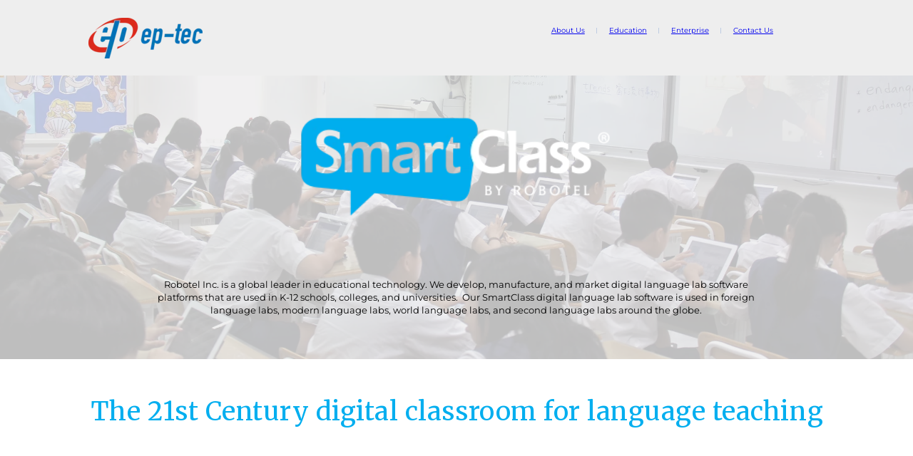

--- FILE ---
content_type: text/html; charset=utf-8
request_url: https://www.eptec.com.my/robotel
body_size: 14408
content:
<!doctype html>
<html id="pc" lang="en-US" data-breakpoints="1080"><head pagecloud-version="2.3.14"><link rel="stylesheet" as="style" id="pagecloud-fonts-runtime-style" class="pagecloud design-safe" href="//siteassets.pagecloud.com/eptec-malaysia/__pc--assets__/font/fonts.css?v=q53b756d"><script src="https://app-assets.pagecloud.com/javascripts/libraries/jquery-latest.min.js" id="pagecloud-jquery-runtime-script" data-runtime-script="true" class="pagecloud pagecloud-runtime"></script><link rel="canonical" href="https://www.eptec.com.my/robotel" <="" body=""><meta property="og:url" content="https://www.eptec.com.my/robotel" <="" body=""><meta property="og:type" content="website" <="" body=""><link rel="preconnect" href="https://img.pagecloud.com"><link rel="preconnect" href="https://app-assets.pagecloud.com"><meta name="pc-ai-onboarding" content="true"><meta name="pagecloud-responsive-mode" content="true"><meta name="viewport" content="width=device-width, initial-scale=1"><script src="https://app-assets.pagecloud.com/javascripts/libraries/pagecloud.runtime.js" id="pagecloud-runtime-script" data-runtime-script="true" class="pagecloud pagecloud-runtime"></script><meta name="file-name" content="robotel"><title>Robotel</title><meta name="page-type" content="Pagecloud"><meta content="IE=edge" http-equiv="X-UA-Compatible"><meta content="text/html; charset=utf-8" http-equiv="content-type"><meta name="site-slug" content="eptec-malaysia"><meta name="site-name" content="eptec-malaysia"><meta name="site-type" content="1"><link rel="stylesheet" href="https://app-assets.pagecloud.com/css/libraries/pagecloud.reset.css" type="text/css" class="pagecloud design-safe"><link rel="stylesheet" href="https://app-assets.pagecloud.com/css/libraries/pagecloud.common.css" type="text/css" class="pagecloud design-safe"><script id="www-widgetapi-script" src="https://s.ytimg.com/yts/jsbin/www-widgetapi-vflRrDfuy/www-widgetapi.js" type="text/javascript" async="" pagecloud-version="2.1.1" data-pagecloud-original-type="text/javascript"></script><link rel="stylesheet" href="https://gfonts.pagecloud.com/css?family=Montserrat:100,200,300,400,500,600,700,100italic,200italic,300italic,400italic,500italic,600italic,700italic" type="text/css" class="pagecloud design-safe primary" pagecloud-guid="9577d0e8-9934-47d8-e1b5-38c184277bff" pagecloud-primary-type="font-script"><link rel="stylesheet" href="https://gfonts.pagecloud.com/css?family=Merriweather:100,200,300,400,500,600,700,100italic,200italic,300italic,400italic,500italic,600italic,700italic" type="text/css" class="pagecloud design-safe primary" pagecloud-guid="f16754a9-3f4b-4f92-f159-6898ca4896b6" pagecloud-primary-type="font-script"><meta content="2024-04-08@06:04:13 UTC" http-equiv="last-modified"><meta name="description" content="The best way to learn how to speak a new language is practice, practice, and practice! In most schools, language teachers work with classes of over 20 students. Statistically, without language teaching technology, each student will speak for less than 1 minute for every hour of class time. SmartClass+ multiplies speaking opportunities by 10 times."><meta name="pagecloud-mobile-mode" content="false"><meta name="keywords" content="eptec, eptec malaysia, smartboard, smartboard malaysia, prolight, IT Distributor, eptec, eptec malaysia, eptec solutions, smartboard malaysia, smartboard, smart board, education malaysia, business malaysia, business solutions, education solutions"><link rel="stylesheet" href="https://gfonts.pagecloud.com/css?family=Open+Sans:100,200,300,400,500,600,700,100italic,200italic,300italic,400italic,500italic,600italic,700italic" type="text/css" class="pagecloud design-safe primary" pagecloud-guid="ccd01f09-1c30-4487-c5b9-b78c29778d6f" pagecloud-primary-type="font-script"><style type="text/css" class="primary design-safe" pagecloud-id="09bfd7f0-f406-4f17-bdb3-ee66d019a037" pagecloud-unique="true" pagecloud-universal="head" pagecloud-primary-type="site-styles" pagecloud-unique-selector="">:root{--pc-site-color-ucf4d:0,73,181} </style><meta content="Robotel" property="og:title"><meta content="The best way to learn how to speak a new language is practice, practice, and practice! In most schools, language teachers work with classes of over 20 students. Statistically, without language teaching technology, each student will speak for less than 1 minute for every hour of class time. SmartClass+ multiplies speaking opportunities by 10 times." property="og:description"><meta name="twitter:card" content="summary"><meta name="twitter:title" content="Robotel"><meta name="twitter:description" content="The best way to learn how to speak a new language is practice, practice, and practice! In most schools, language teachers work with classes of over 20 students. Statistically, without language teaching technology, each student will speak for less than 1 minute for every hour of class time. SmartClass+ multiplies speaking opportunities by 10 times."><script class="pagecloud design-safe" pagecloud-version="2.1.1"> window.resourceBaseUrlPAGECLOUD = "https://app-assets.pagecloud.com/bundles/";</script><script class="pagecloud design-safe" pagecloud-version="2.1.1"> window.resourceBaseUrlCSS = "https://app-assets.pagecloud.com/";</script><script class="pagecloud design-safe" pagecloud-version="2.1.1"> window.resourceBaseUrlJS = "https://app-assets.pagecloud.com/js/";</script><link rel="icon" href="https://img.pagecloud.com/szu9--xum5lNz8IbJzxGSrkOPH4=/250x250/filters:no_upscale()/pagecloud-sites/eptec-malaysia/images/favicon-c849e3c3-799b-4d96-8bb1-b90b4872660a.jpg" class="primary" pagecloud-id="c5d70191-d8da-4c30-8b52-432cc538e21e" pagecloud-unique="true" pagecloud-universal="head" pagecloud-unique-selector="link[rel=icon]"><style id="pagecloud-fullbleed" type="text/css" class="pagecloud">
.container .fullbleed{left:calc(-50vw + 50% + 8px) !important;width:calc(100vw - 17px) !important}@media (max-width:1080px){.container .fullbleed{left:0 !important}}[pagecloud-section],.container .fullbleed{box-sizing:border-box !important}
        </style><style class="pagecloud-global-style" media="(max-width: 504px)">.mobile-enabled.breakpoint-mode[pagecloud-guid="c5f9d1dc-dc00-4c15-f93c-4f9bddc15831"]{width:100% !important;height:100% !important;margin:0px !important;padding:0px !important;min-width:468px !important; overflow-x: auto !important; overflow-y: scroll !important;--page-width:1080px !important;--responsive-max-width:1080px !important;padding-top:0px !important;padding-right:0px !important;padding-bottom:0px !important;padding-left:0px !important}.mobile-enabled.breakpoint-mode [pagecloud-guid="203de2d5-2984-44e4-c2dc-2b20f279c865"]{margin-left:auto !important;margin-right:auto !important;overflow:visible !important}.mobile-enabled.breakpoint-mode [pagecloud-guid="6e339e4c-2a3c-4073-e441-749918009fdd"]{width:468px !important;margin:auto !important;min-height:2691px !important;overflow:hidden !important}.mobile-enabled.breakpoint-mode [pagecloud-guid="c50b18e9-b2a2-4609-d8ca-b01bdc8cf743"]{min-height:2690px !important}.mobile-enabled.breakpoint-mode [pagecloud-guid="ed5ef9f9-f804-47b3-d08a-a51f26e1712e"]{width:712px !important;height:400px !important;left:94px !important;top:510px !important;overflow:visible !important}.mobile-enabled.breakpoint-mode [pagecloud-guid="36961767-bead-4da6-8468-14c3c8c46727"]{left:68px !important;top:1288px !important;width:316px !important;height:98px !important;visibility:visible !important}.mobile-enabled.breakpoint-mode [pagecloud-guid="fe6d3f71-c923-4913-ae2a-964d19313b49"]{width:177px !important;height:177px !important;border-radius:50% !important;transform-origin:65.9235% 52.809% !important;left:456px !important;top:1249px !important}.mobile-enabled.breakpoint-mode [pagecloud-guid="a7e005fb-8717-4c57-8c96-bb1bffd0230e"]{width:177px !important;height:177px !important;border-radius:50% !important;left:848px !important;top:1249px !important;transform-origin:65.9235% 52.809% !important}.mobile-enabled.breakpoint-mode [pagecloud-guid="76c7420f-43c4-4210-a797-72af7f9ad214"]{width:177px !important;height:177px !important;border-radius:50% !important;left:652px !important;top:1249px !important;transform-origin:65.9235% 52.809% !important}.mobile-enabled.breakpoint-mode [pagecloud-guid="4ea6467a-ef80-4474-e36e-d3e66089bc50"]{width:152px !important;height:44px !important;transform-origin:27.7014% 37.8151% !important;left:468px !important;top:1315px !important}.mobile-enabled.breakpoint-mode [pagecloud-guid="674c403e-2cdf-4f42-aa17-470c76235d54"]{text-align:center !important}.mobile-enabled.breakpoint-mode [pagecloud-guid="34582209-4706-4952-f676-c907ee158372"]{font-family:'open sans' !important;line-height:1.6em !important}.mobile-enabled.breakpoint-mode [pagecloud-guid="091dcdd1-a826-4d7d-b177-d77e91fb6e4c"]{width:152px !important;height:44px !important;left:664px !important;top:1315px !important;transform-origin:27.7014% 37.8151% !important}.mobile-enabled.breakpoint-mode [pagecloud-guid="8f75ebc5-a14f-41cb-a87a-37d445615ecf"]{text-align:center !important}.mobile-enabled.breakpoint-mode [pagecloud-guid="00e5ccd5-9d9b-400f-df77-be8c45a598a7"]{font-family:'open sans' !important;line-height:1.6em !important}.mobile-enabled.breakpoint-mode [pagecloud-guid="04fe09dc-5732-462c-d8e4-d56e148d9812"]{width:158px !important;height:44px !important;left:860px !important;top:1316px !important;transform-origin:27.7014% 37.8151% !important}.mobile-enabled.breakpoint-mode [pagecloud-guid="c759f87d-2be6-427b-e580-caf8c6043d9b"]{text-align:center !important}.mobile-enabled.breakpoint-mode [pagecloud-guid="94c373a4-0a20-4435-bf1c-afdd2c257d22"]{font-family:'open sans' !important;line-height:1.6em !important}.mobile-enabled.breakpoint-mode [pagecloud-guid="fb4d224e-fe4f-4665-c49a-d189cd8fbd31"]{width:1045px !important;height:54px !important;left:243px !important;top:1102px !important}.mobile-enabled.breakpoint-mode [pagecloud-guid="cfb76834-314c-4f57-a145-9079afa3cf86"]{font-weight:normal !important;line-height:1.5 !important;text-align:center !important}.mobile-enabled.breakpoint-mode [pagecloud-guid="c1d92b0e-9018-44d8-8b6f-226c44650a1b"]{font-family:'merriweather' !important}.mobile-enabled.breakpoint-mode [pagecloud-guid="c9e84969-d4f0-4e31-dd1a-6c5fe8ba68dc"]{line-height:0 !important;outline-width:0px !important}.mobile-enabled.breakpoint-mode [pagecloud-guid="1457a32f-ef5e-416a-a09d-051ad233a966"]{top:112px !important;height:854px !important;border-top-style:none !important;border-bottom-style:none !important;border-left-style:none !important;border-right-style:none !important;border-top-color:transparent !important;border-bottom-color:transparent !important;border-left-color:transparent !important;border-right-color:transparent !important}.mobile-enabled.breakpoint-mode [pagecloud-guid="86d84ee4-e2d9-4436-cbc1-b912fc4d8048"]{width:263px !important;height:461px !important;left:19px !important;top:1586px !important}.mobile-enabled.breakpoint-mode [pagecloud-guid="dacb2d22-253f-44b3-d82b-80c7d9d004bb"]{width:237px !important;height:415.5px !important;left:30px !important;top:1693px !important}.mobile-enabled.breakpoint-mode [pagecloud-guid="c1113388-a481-4288-adc4-19f2d710227d"]{line-height:1.5 !important;margin-bottom:0.7em !important;text-align:center !important}.mobile-enabled.breakpoint-mode [pagecloud-guid="cbb8f903-da8c-4136-9086-3f112a00c846"]{font-family:'helvetica' !important}.mobile-enabled.breakpoint-mode [pagecloud-guid="c3846b6f-4e64-4b44-dfd2-8cddc7c56e39"]{font-family:'montserrat' !important}.mobile-enabled.breakpoint-mode [pagecloud-guid="c336e1c4-fe9f-4c59-82da-6e350b8ff1a1"]{line-height:1.5 !important;text-align:center !important}.mobile-enabled.breakpoint-mode [pagecloud-guid="c661ed10-d6bf-4972-8ca6-372626e36061"]{font-family:'helvetica' !important}.mobile-enabled.breakpoint-mode [pagecloud-guid="c70eccef-9c60-4152-81df-e39f34f58fcb"]{font-family:'montserrat' !important}.mobile-enabled.breakpoint-mode [pagecloud-guid="d59b05b5-4042-40ff-b0ec-22d06ce58b6a"]{width:998px !important;height:135px !important;left:42px !important;top:2220px !important}.mobile-enabled.breakpoint-mode [pagecloud-guid="c7e6a678-13a2-4e2d-efcb-6dcc7cc1faef"]{border-bottom-width:0px !important;line-height:22px !important;margin-bottom:20px !important;margin-top:20px !important; outline-color: currentcolor !important; outline-style: none !important;padding-bottom:6px !important;text-align:center !important}.mobile-enabled.breakpoint-mode [pagecloud-guid="c148ca82-4bde-41be-cff6-82c79bb26c04"]{font-family:sans-serif !important}.mobile-enabled.breakpoint-mode [pagecloud-guid="cf2f1ebb-df82-4186-98cd-17033bae922d"]{line-height:22px !important;text-align:center !important;outline-width:0px !important}.mobile-enabled.breakpoint-mode [pagecloud-guid="ca154cc3-0190-4ede-e662-c77e60861979"]{font-family:'helvetica' !important}.mobile-enabled.breakpoint-mode [pagecloud-guid="c95c8443-a82f-4d52-bd69-068e0d384931"]{font-family:'montserrat' !important}.mobile-enabled.breakpoint-mode [pagecloud-guid="4d3623f0-965b-4559-bc2f-88611467b6ca"]{left:121px !important;top:2427px !important;width:846px !important;height:127px !important}.mobile-enabled.breakpoint-mode [pagecloud-guid="0c52b581-e597-440c-cc56-b1ac91e564c3"]{width:924px !important;height:67.1719px !important;left:82px !important;top:2624px !important}.mobile-enabled.breakpoint-mode [pagecloud-guid="c64d21dc-cc13-4e7b-f170-3aa8a75598b6"]{text-align:center !important}.mobile-enabled.breakpoint-mode [pagecloud-guid="c9a36223-27ff-4cf8-fd24-441b8cab5460"]{font-family:'merriweather' !important;line-height:22.4px !important}.mobile-enabled.breakpoint-mode [pagecloud-guid="ce8065e2-efe7-4abe-b783-3a17252f752a"]{font-family:'montserrat' !important}.mobile-enabled.breakpoint-mode [pagecloud-guid="957eb6b4-7e8b-48db-840d-90ac72cd7f44"]{height:398px !important;top:-1px !important}.mobile-enabled.breakpoint-mode [pagecloud-guid="b176efd6-5add-4254-d8a6-cb914aee6d5b"]{left:120px !important;top:268px !important;width:838px !important;height:54px !important}.mobile-enabled.breakpoint-mode [pagecloud-guid="c3decc85-3130-4999-bfdb-831f7cdc1b08"]{text-align:center !important}.mobile-enabled.breakpoint-mode [pagecloud-guid="c2d1d9a4-f4a2-4221-94d5-0012555c2451"]{font-family:'montserrat' !important;white-space:normal !important}.mobile-enabled.breakpoint-mode [pagecloud-guid="c569dba3-c754-43f2-cdd7-8a65cc001f5c"]{left:237px !important;top:11px !important;visibility:visible !important;width:604px !important;height:232px !important}</style><style type="text/css" class="atomic pagecloud design-safe" data-breakpoints="desktop">.Ac\(st\){align-content:stretch}.Bdc\(transparent\){border-color:transparent}.Bds\(none\){border-style:none}.Bga\(f\){background-attachment:fixed}.Bgc\(r00e1e1\){background-color:rgb(0,225,225)}.Bgc\(re6e6e6\){background-color:rgb(230,230,230)}.Bgc\(reeeeee\){background-color:rgb(238,238,238)}.Bgc\(reeeeeecc\){background-color:rgba(238,238,238,0.8)}.Bgc\(rf5f5f5\){background-color:rgb(245,245,245)}.Bgc\(rffffff\){background-color:rgb(255,255,255)}.Bgc\(transparent\){background-color:transparent}.Bgp\(center\\\+bottom\){background-position:center bottom}.Bgp\(center\\\+center\){background-position:center center}.Bgr\(nr\){background-repeat:no-repeat}.Bgz\(cv\){background-size:cover}.C\(\#000000\){color:#000000}.C\(\#ffffff\){color:#ffffff}.C\(r000000\){color:rgb(0,0,0)}.C\(r00aeef\){color:rgb(0,174,239)}.C\(r216592\){color:rgb(33,101,146)}.C\(rffffff\){color:rgb(255,255,255)}.D\(b\){display:block}.Fs\(n\){font-style:normal}.Fw\(400\){font-weight:400}.Fw\(b\){font-weight:bold}.Fz\(13\){font-size:13px}.Fz\(15\){font-size:15px}.Fz\(18\){font-size:18px}.Fz\(20\){font-size:20px}.Fz\(22\){font-size:22px}.Fz\(28\){font-size:28px}.Fz\(36\){font-size:36px}.Gdtc\(1fr\){grid-template-columns:1fr}.Lts\(0\.52\){letter-spacing:0.52px}.Op\(100\){opacity:1}.Op\(50\){opacity:0.5}.Pos\(a\){position:absolute !important}.Pos\(r\){position:relative !important}.Td\(none\){ -webkit-text-decoration: none;text-decoration:none}.Td\(none\\\+solid\\\+\#000000\){ text-decoration: none}.Td\(none\\\+solid\\\+rgb\(0\,\\\+174\,\\\+239\)\){ text-decoration: none}.Tsh\(1\,1\,1\,r0000004c\){text-shadow:1px 1px 1px rgba(0,0,0,0.3)}.Tt\(u\){text-transform:uppercase}</style></head><body class="Bgc(rffffff) m:Bgc(rffffff) pc-modern-events m:Pt(0) m:Pend(0) m:Pb(0) m:Pstart(0) runtime breakpoint-mode" style="width:100%;height:100%;margin:0px;padding:0px;min-width:1080px; overflow-x: auto; overflow-y: scroll;--page-width:1080px;--responsive-max-width:1080px;" data-alt-style="width: 100%; height: 100%; margin: 0px; padding: 0px; min-width: 468px; overflow: auto scroll; --page-width: 1080px; --responsive-max-width: 1080px; padding-top: 0px; padding-right: 0px; padding-bottom: 0px; padding-left: 0px;" pagecloud-guid="c5f9d1dc-dc00-4c15-f93c-4f9bddc15831" pagecloud-version="2.4.1">
<div class="top-gutter" style="height:0px;"></div>
<header class="primary Pos(r) Bgc(reeeeee)" pagecloud-id="c24bab03-21b8-4b55-b0d4-12db6239bb9f" pagecloud-lm="desktop" pagecloud-sn="Section 1" data-alt-style="margin-left: auto; margin-right: auto; width: auto;" pagecloud-guid="85f4d091-5e7d-4d7d-ab34-d3e40910f6d9" pagecloud-section="header" pagecloud-version="2.5.4">
<div class="container grid Gdtc(1fr) m:Gdtc(minmax(0,\+1fr)) Pos(r) Ac(st)" style="min-height:107px;max-width:var(--page-width);margin:auto;" pagecloud-lm="desktop" data-alt-style="min-height: 115px; max-width: var(--page-width); margin: auto; overflow: hidden;" pagecloud-guid="2bd21fa6-5357-43f4-aa99-e53031bbeab4" pagecloud-version="2.3.11"><div class="container" pagecloud-guid="c382c41f-5ba4-4048-f2d4-813ad5e6deea"><a href="/" class="object image Objf(cv) Ar(160.359375\+/\+57) Pos(a) Op(100)" style="width:160px;height:57px;left:24px;top:25px;" pagecloud-lm="desktop" data-alt-style="width: 261px; height: 93px; left: 10px; top: 11px;" pagecloud-guid="b54bcb10-c668-4fd9-b427-62a3a571c16a" data-widget-type="image-file-handler" data-widget-title="Image" pagecloud-version="2.5.0" data-original-image="//siteassets.pagecloud.com/eptec-malaysia/images/image-ID-240ecc2d-d974-4fee-80d4-72bacf0c1f4c.png"><img alt="" src="https://img.pagecloud.com/yl4Rt7E9TUbdFyYUXnMSEELB5es=/160x0/filters:no_upscale()/eptec-malaysia/images/image-ID-240ecc2d-d974-4fee-80d4-72bacf0c1f4c.png" style="width:100%;height:100%;border-radius:inherit;-o-object-fit:inherit;object-fit:inherit;-o-object-position:inherit;object-position:inherit;" srcset="https://img.pagecloud.com/yl4Rt7E9TUbdFyYUXnMSEELB5es=/160x0/filters:no_upscale()/eptec-malaysia/images/image-ID-240ecc2d-d974-4fee-80d4-72bacf0c1f4c.png 1x, https://img.pagecloud.com/9tYuIWDi9Jf0FlgjChGu-mcLQY8=/320x0/filters:no_upscale()/eptec-malaysia/images/image-ID-240ecc2d-d974-4fee-80d4-72bacf0c1f4c.png 2x" loading="lazy" pagecloud-guid="c4cf9a4e-3431-4215-ee5d-caf83399c75f"></a><nav id="d625a655" class="widget pagecloud-widget object no-resize Fz(10) Pos(a) C(r0049b5) Ff(montserrat) Fw(400)" style="width:321px;transform-origin:38.6169% 40.3101%;left:625px;top:20px;--navigation-accent-color:rgb(0,0,0);--navigation-dd-color:rgb(255,255,255);--navigation-dd-background:rgb(0,0,0);height:28px;" data-spacing="standard" pagecloud-id="6a1d9c78-3f02-4e12-8345-8aa35015179d" pagecloud-lm="desktop" data-alignment="right" data-alt-style="width: 40px; transform-origin: 38.6169% 40.3101%; left: 387px; top: 11px; --navigation-accent-color: rgb(0, 0, 0); --navigation-dd-color: rgb(255, 255, 255); --navigation-dd-background: rgb(0, 0, 0); height: 40px; --navigation-mobile-icon-color: rgb(0, 0, 0); --navigation-mobile-color: rgb(0, 0, 0); --navigation-mobile-background: rgb(255, 255, 255);" pagecloud-guid="819e6825-3bd9-4fb3-d640-d9b4b0d6bfe7" data-nav-styling="standard" data-widget-type="pagecloud-navigation" data-widget-title="PageCloud Object" pagecloud-element="navigation" pagecloud-version="2.5.6" pagecloud-navigation-type="divider" pagecloud-navigation-mobile-type="icon"><button type="button" class="menu-btn"><span></span></button><style id="pagecloud-navigation-styles-fallback" class="pagecloud design-safe">ul[data-widget-type="pagecloud-navigation"]>li:hover>a,ul[data-widget-type="pagecloud-navigation"]>li>a:hover,ul[data-widget-type="pagecloud-navigation"]>li>a:focus,ul[data-widget-type="pagecloud-navigation"]>li>a:active{color:rgb(0,0,0)}ul[data-widget-type="pagecloud-navigation"]>li>a.is-active,ul[data-widget-type="pagecloud-navigation"]>li>a.is-active:hover,ul[data-widget-type="pagecloud-navigation"]>li>a.is-active:focus,ul[data-widget-type="pagecloud-navigation"]>li>a.is-active:active{color:rgb(0,0,0)}ul[data-widget-type="pagecloud-navigation"] .menu-btn span,ul[data-widget-type="pagecloud-navigation"] .menu-btn span::before,ul[data-widget-type="pagecloud-navigation"] .menu-btn span::after{background-color:rgb(0,0,0)}ul[data-widget-type="pagecloud-navigation"].active{background-color:rgb(255,255,255);z-index:40}ul[data-widget-type="pagecloud-navigation"].active .menu-btn{border-color:rgb(0,0,0)}ul[data-widget-type="pagecloud-navigation"].active .menu-btn span::before,ul[data-widget-type="pagecloud-navigation"].active .menu-btn span::after{background-color:rgb(0,0,0)}ul[data-widget-type="pagecloud-navigation"].active>li>a,ul[data-widget-type="pagecloud-navigation"].active li ul li a{color:rgb(0,0,0)}.mobile-mode ul[data-widget-type="pagecloud-navigation"] .menu-btn{border:rgb(0,0,0)}ul[data-widget-type="pagecloud-navigation"] li ul{color:rgb(255,255,255)}ul[data-widget-type="pagecloud-navigation"] li ul{background:rgb(0,0,0)}ul[data-widget-type="pagecloud-navigation"] li ul::before{border-bottom:rgb(0,0,0)}ul[data-widget-type="pagecloud-navigation"][pagecloud-navigation-type="tab"]>li>a::after{background:rgb(0,0,0)}ul[data-widget-type="pagecloud-navigation"][pagecloud-navigation-type="tab"]>li>a:active{color:rgb(0,0,0)}ul[data-widget-type="pagecloud-navigation"][pagecloud-navigation-type="hollow"]>li:hover>a,ul[data-widget-type="pagecloud-navigation"][pagecloud-navigation-type="hollow"]>li>a:hover,ul[data-widget-type="pagecloud-navigation"][pagecloud-navigation-type="hollow"]>li>a:focus{border-color:rgb(0,0,0)}ul[data-widget-type="pagecloud-navigation"][pagecloud-navigation-type="hollow"]>li>a.is-active,ul[data-widget-type="pagecloud-navigation"][pagecloud-navigation-type="hollow"]>li>a.is-active:hover,ul[data-widget-type="pagecloud-navigation"][pagecloud-navigation-type="hollow"]>li>a.is-active:focus,ul[data-widget-type="pagecloud-navigation"][pagecloud-navigation-type="hollow"]>li>a.is-active:active{border-color:rgb(0,0,0)}ul[data-widget-type="pagecloud-navigation"][pagecloud-navigation-type="hollow"]>li>a:active{color:rgb(0,0,0)}@media (max-width:468px){.breakpoint-mode ul[data-widget-type="pagecloud-navigation"] .menu-btn{border:rgb(0,0,0)}}ul[data-widget-type="pagecloud-navigation"].active{ overflow-x: hidden; overflow-y: auto;z-index:40;position:fixed !important;bottom:0px !important;right:0px !important;height:100% !important}[pagecloud-section]:not([data-hidden="true"]):not(.fixed-header)~[pagecloud-section]{margin-top:0px !important}</style><ul class="" pagecloud-version="2.5.6">
        
        <li>
            <a href="/about-us">
        About Us
        
    </a>
            
        </li>
    
        <li>
            <a href="/education">
        Education
        
    </a>
            
        </li>
    
        <li>
            <a href="/enterprise">
        Enterprise
        
    </a>
            
        </li>
    
        <li>
            <a href="/contactus">
        Contact Us
        
    </a>
            
        </li>
    
        
    
        
    
        
    
        
    
        
    
        
    
        
    
        
    
        
    
        
    
        
    
        
    
        
    
        
    
        
    
        
    
        
        
    
        
    
        
    
        
    
        
    
        
    
        
    
        
    
        
    
        
    
        
    
        
    
        
    
        
    
        
    
        
    
        
    
        
    
        
    
        
    
        
    <style class="pagecloud-navigation-styles-fallback pagecloud design-safe" pagecloud-parent-id="819e6825-3bd9-4fb3-d640-d9b4b0d6bfe7">nav[pagecloud-guid="819e6825-3bd9-4fb3-d640-d9b4b0d6bfe7"][data-widget-type="pagecloud-navigation"]>ul>li:hover>a,nav[pagecloud-guid="819e6825-3bd9-4fb3-d640-d9b4b0d6bfe7"][data-widget-type="pagecloud-navigation"]>ul>li>a:hover,nav[pagecloud-guid="819e6825-3bd9-4fb3-d640-d9b4b0d6bfe7"][data-widget-type="pagecloud-navigation"]>ul>li>a:focus,nav[pagecloud-guid="819e6825-3bd9-4fb3-d640-d9b4b0d6bfe7"][data-widget-type="pagecloud-navigation"]>ul>li>a:active{color:rgb(0,0,0)}nav[pagecloud-guid="819e6825-3bd9-4fb3-d640-d9b4b0d6bfe7"][data-widget-type="pagecloud-navigation"]>ul>li>a.is-active,nav[pagecloud-guid="819e6825-3bd9-4fb3-d640-d9b4b0d6bfe7"][data-widget-type="pagecloud-navigation"]>ul>li>a.is-active:hover,nav[pagecloud-guid="819e6825-3bd9-4fb3-d640-d9b4b0d6bfe7"][data-widget-type="pagecloud-navigation"]>ul>li>a.is-active:focus,nav[pagecloud-guid="819e6825-3bd9-4fb3-d640-d9b4b0d6bfe7"][data-widget-type="pagecloud-navigation"]>ul>li>a.is-active:active{color:rgb(0,0,0) !important}nav[pagecloud-guid="819e6825-3bd9-4fb3-d640-d9b4b0d6bfe7"][data-widget-type="pagecloud-navigation"][pagecloud-navigation-mobile-type="icon"] .menu-btn span,nav[pagecloud-guid="819e6825-3bd9-4fb3-d640-d9b4b0d6bfe7"][data-widget-type="pagecloud-navigation"][pagecloud-navigation-mobile-type="icon"] .menu-btn span:before,nav[pagecloud-guid="819e6825-3bd9-4fb3-d640-d9b4b0d6bfe7"][data-widget-type="pagecloud-navigation"][pagecloud-navigation-mobile-type="icon"] .menu-btn span:after{background-color:rgb(0,0,0)}nav[pagecloud-guid="819e6825-3bd9-4fb3-d640-d9b4b0d6bfe7"][data-widget-type="pagecloud-navigation"][pagecloud-navigation-mobile-type="icon"].active{background-color:rgb(255,255,255)}nav[pagecloud-guid="819e6825-3bd9-4fb3-d640-d9b4b0d6bfe7"][data-widget-type="pagecloud-navigation"][pagecloud-navigation-mobile-type="icon"].active .menu-btn{border-color:rgb(0,0,0)}nav[pagecloud-guid="819e6825-3bd9-4fb3-d640-d9b4b0d6bfe7"][data-widget-type="pagecloud-navigation"][pagecloud-navigation-mobile-type="icon"].active .menu-btn span:before,nav[pagecloud-guid="819e6825-3bd9-4fb3-d640-d9b4b0d6bfe7"][data-widget-type="pagecloud-navigation"][pagecloud-navigation-mobile-type="icon"].active .menu-btn span:after{background-color:rgb(0,0,0)}nav[pagecloud-guid="819e6825-3bd9-4fb3-d640-d9b4b0d6bfe7"][data-widget-type="pagecloud-navigation"][pagecloud-navigation-mobile-type="icon"].active>ul>li>a,nav[pagecloud-guid="819e6825-3bd9-4fb3-d640-d9b4b0d6bfe7"][data-widget-type="pagecloud-navigation"][pagecloud-navigation-mobile-type="icon"].active li ul li a{color:rgb(0,0,0)}.mobile-mode nav[pagecloud-guid="819e6825-3bd9-4fb3-d640-d9b4b0d6bfe7"][data-widget-type="pagecloud-navigation"][pagecloud-navigation-mobile-type="icon"] .menu-btn{border:2px solid rgb(0,0,0)}nav[pagecloud-guid="819e6825-3bd9-4fb3-d640-d9b4b0d6bfe7"][data-widget-type="pagecloud-navigation"] ul li ul{color:rgb(255,255,255)}nav[pagecloud-guid="819e6825-3bd9-4fb3-d640-d9b4b0d6bfe7"][data-widget-type="pagecloud-navigation"] ul li ul{background:rgb(0,0,0)}nav[pagecloud-guid="819e6825-3bd9-4fb3-d640-d9b4b0d6bfe7"][data-widget-type="pagecloud-navigation"]>ul>li>ul:before{border-bottom:0.4444em solid rgb(0,0,0)}nav[pagecloud-guid="819e6825-3bd9-4fb3-d640-d9b4b0d6bfe7"][data-widget-type="pagecloud-navigation"][pagecloud-navigation-type="tab"]>ul>li>a:after{background:rgb(0,0,0)}nav[pagecloud-guid="819e6825-3bd9-4fb3-d640-d9b4b0d6bfe7"][data-widget-type="pagecloud-navigation"][pagecloud-navigation-type="tab"]>ul>li>a:active{color:rgb(0,0,0)}nav[pagecloud-guid="819e6825-3bd9-4fb3-d640-d9b4b0d6bfe7"][data-widget-type="pagecloud-navigation"][pagecloud-navigation-type="hollow"]>ul>li:hover>a,nav[pagecloud-guid="819e6825-3bd9-4fb3-d640-d9b4b0d6bfe7"][data-widget-type="pagecloud-navigation"][pagecloud-navigation-type="hollow"]>ul>li>a:hover,nav[pagecloud-guid="819e6825-3bd9-4fb3-d640-d9b4b0d6bfe7"][data-widget-type="pagecloud-navigation"][pagecloud-navigation-type="hollow"]>ul>li>a:focus{border-color:rgb(0,0,0)}nav[pagecloud-guid="819e6825-3bd9-4fb3-d640-d9b4b0d6bfe7"][data-widget-type="pagecloud-navigation"][pagecloud-navigation-type="hollow"]>ul>li>a.is-active,nav[pagecloud-guid="819e6825-3bd9-4fb3-d640-d9b4b0d6bfe7"][data-widget-type="pagecloud-navigation"][pagecloud-navigation-type="hollow"]>ul>li>a.is-active:hover,nav[pagecloud-guid="819e6825-3bd9-4fb3-d640-d9b4b0d6bfe7"][data-widget-type="pagecloud-navigation"][pagecloud-navigation-type="hollow"]>ul>li>a.is-active:focus,nav[pagecloud-guid="819e6825-3bd9-4fb3-d640-d9b4b0d6bfe7"][data-widget-type="pagecloud-navigation"][pagecloud-navigation-type="hollow"]>ul>li>a.is-active:active{border-color:rgb(0,0,0)}nav[pagecloud-guid="819e6825-3bd9-4fb3-d640-d9b4b0d6bfe7"][data-widget-type="pagecloud-navigation"][pagecloud-navigation-type="hollow"]>ul>li>a:active{color:rgb(0,0,0)}@media (max-width:504px){.breakpoint-mode.mobile-enabled nav[pagecloud-guid="819e6825-3bd9-4fb3-d640-d9b4b0d6bfe7"][data-widget-type="pagecloud-navigation"][pagecloud-navigation-mobile-type="icon"] .menu-btn{border:2px solid rgb(0,0,0)}}</style></ul><style type="text/css" class="design-safe pagecloud-navigation-styles">nav[pagecloud-guid="819e6825-3bd9-4fb3-d640-d9b4b0d6bfe7"][data-widget-type="pagecloud-navigation"]:not([pagecloud-navigation-type])>ul>li a{padding:.15em .5em}nav[pagecloud-guid="819e6825-3bd9-4fb3-d640-d9b4b0d6bfe7"][data-widget-type="pagecloud-navigation"].notransition,nav[pagecloud-guid="819e6825-3bd9-4fb3-d640-d9b4b0d6bfe7"][data-widget-type="pagecloud-navigation"].notransition *{transition:none !important}nav[pagecloud-guid="819e6825-3bd9-4fb3-d640-d9b4b0d6bfe7"][data-widget-type="pagecloud-navigation"]{z-index:10;white-space:nowrap}nav[pagecloud-guid="819e6825-3bd9-4fb3-d640-d9b4b0d6bfe7"][data-widget-type="pagecloud-navigation"]>ul>li{position:relative;display:inline-block}nav[pagecloud-guid="819e6825-3bd9-4fb3-d640-d9b4b0d6bfe7"][data-widget-type="pagecloud-navigation"]>ul>li a{padding:.6667em .7778em;display:inline-block;transition:color .3s ease-out}nav[pagecloud-guid="819e6825-3bd9-4fb3-d640-d9b4b0d6bfe7"][data-widget-type="pagecloud-navigation"]>ul>li>a:focus{outline:none}nav[pagecloud-guid="819e6825-3bd9-4fb3-d640-d9b4b0d6bfe7"][data-widget-type="pagecloud-navigation"]>ul>li:hover>a,nav[pagecloud-guid="819e6825-3bd9-4fb3-d640-d9b4b0d6bfe7"][data-widget-type="pagecloud-navigation"]>ul>li>a:hover,nav[pagecloud-guid="819e6825-3bd9-4fb3-d640-d9b4b0d6bfe7"][data-widget-type="pagecloud-navigation"]>ul>li>a:focus,nav[pagecloud-guid="819e6825-3bd9-4fb3-d640-d9b4b0d6bfe7"][data-widget-type="pagecloud-navigation"]>ul>li>a:active{color:rgb(0,0,0);color:rgb(0,0,0)}nav[pagecloud-guid="819e6825-3bd9-4fb3-d640-d9b4b0d6bfe7"][data-widget-type="pagecloud-navigation"]>ul>li>a.is-active,nav[pagecloud-guid="819e6825-3bd9-4fb3-d640-d9b4b0d6bfe7"][data-widget-type="pagecloud-navigation"]>ul>li>a.is-active:hover,nav[pagecloud-guid="819e6825-3bd9-4fb3-d640-d9b4b0d6bfe7"][data-widget-type="pagecloud-navigation"]>ul>li>a.is-active:focus,nav[pagecloud-guid="819e6825-3bd9-4fb3-d640-d9b4b0d6bfe7"][data-widget-type="pagecloud-navigation"]>ul>li>a.is-active:active{color:rgb(0,0,0) !important;color:rgb(0,0,0) !important;transition:none}nav[pagecloud-guid="819e6825-3bd9-4fb3-d640-d9b4b0d6bfe7"][data-widget-type="pagecloud-navigation"]>ul>li>ul{display:none;position:absolute}nav[pagecloud-guid="819e6825-3bd9-4fb3-d640-d9b4b0d6bfe7"][data-widget-type="pagecloud-navigation"] ul>li:hover>ul{display:block}nav[pagecloud-guid="819e6825-3bd9-4fb3-d640-d9b4b0d6bfe7"][data-widget-type="pagecloud-navigation"] .menu-btn{position:relative;cursor:pointer;display:none}nav[pagecloud-guid="819e6825-3bd9-4fb3-d640-d9b4b0d6bfe7"][data-widget-type="pagecloud-navigation"][pagecloud-navigation-mobile-type="icon"] .menu-btn span,nav[pagecloud-guid="819e6825-3bd9-4fb3-d640-d9b4b0d6bfe7"][data-widget-type="pagecloud-navigation"][pagecloud-navigation-mobile-type="icon"] .menu-btn span:before,nav[pagecloud-guid="819e6825-3bd9-4fb3-d640-d9b4b0d6bfe7"][data-widget-type="pagecloud-navigation"][pagecloud-navigation-mobile-type="icon"] .menu-btn span:after{content:'';display:block !important;position:absolute;border-radius:1px;height:3px;width:22px;top:17px;left:7px;background-color:rgb(0,0,0);background-color:rgb(0,0,0)}nav[pagecloud-guid="819e6825-3bd9-4fb3-d640-d9b4b0d6bfe7"][data-widget-type="pagecloud-navigation"][pagecloud-navigation-mobile-type="icon"] .menu-btn span:before{top:-7px;left:0}nav[pagecloud-guid="819e6825-3bd9-4fb3-d640-d9b4b0d6bfe7"][data-widget-type="pagecloud-navigation"][pagecloud-navigation-mobile-type="icon"] .menu-btn span:after{top:auto;bottom:-7px;left:0}nav[pagecloud-guid="819e6825-3bd9-4fb3-d640-d9b4b0d6bfe7"][data-widget-type="pagecloud-navigation"][pagecloud-navigation-mobile-type="icon"].active{top:0 !important;left:0 !important;width:100% !important;z-index:40}nav[pagecloud-guid="819e6825-3bd9-4fb3-d640-d9b4b0d6bfe7"][data-widget-type="pagecloud-navigation"][pagecloud-navigation-mobile-type="icon"].active{position:fixed !important;bottom:0 !important;right:0 !important;height:100% !important;overflow-x:hidden;overflow-y:auto;white-space:normal !important;background-color:rgb(255,255,255);background-color:rgb(255,255,255)}nav[pagecloud-guid="819e6825-3bd9-4fb3-d640-d9b4b0d6bfe7"][data-widget-type="pagecloud-navigation"][pagecloud-navigation-mobile-type="icon"].active .menu-btn{position:absolute;left:auto !important;top:25px;right:25px;border-color:rgb(0,0,0);border-color:rgb(0,0,0)}nav[pagecloud-guid="819e6825-3bd9-4fb3-d640-d9b4b0d6bfe7"][data-widget-type="pagecloud-navigation"][pagecloud-navigation-mobile-type="icon"].active .menu-btn span{background-color:transparent}nav[pagecloud-guid="819e6825-3bd9-4fb3-d640-d9b4b0d6bfe7"][data-widget-type="pagecloud-navigation"][pagecloud-navigation-mobile-type="icon"].active .menu-btn span:before,nav[pagecloud-guid="819e6825-3bd9-4fb3-d640-d9b4b0d6bfe7"][data-widget-type="pagecloud-navigation"][pagecloud-navigation-mobile-type="icon"].active .menu-btn span:after{top:0;background-color:rgb(0,0,0);background-color:rgb(0,0,0)}nav[pagecloud-guid="819e6825-3bd9-4fb3-d640-d9b4b0d6bfe7"][data-widget-type="pagecloud-navigation"][pagecloud-navigation-mobile-type="icon"].active .menu-btn span:before{transform:rotate(45deg)}nav[pagecloud-guid="819e6825-3bd9-4fb3-d640-d9b4b0d6bfe7"][data-widget-type="pagecloud-navigation"][pagecloud-navigation-mobile-type="icon"].active .menu-btn span:after{transform:rotate(-45deg)}nav[pagecloud-guid="819e6825-3bd9-4fb3-d640-d9b4b0d6bfe7"][data-widget-type="pagecloud-navigation"][pagecloud-navigation-mobile-type="icon"].active li,nav[pagecloud-guid="819e6825-3bd9-4fb3-d640-d9b4b0d6bfe7"][data-widget-type="pagecloud-navigation"][pagecloud-navigation-mobile-type="icon"].active li ul{display:block !important;position:static;width:100%;background:none;transform:none}nav[pagecloud-guid="819e6825-3bd9-4fb3-d640-d9b4b0d6bfe7"][data-widget-type="pagecloud-navigation"][pagecloud-navigation-mobile-type="icon"].active>ul>li>a,nav[pagecloud-guid="819e6825-3bd9-4fb3-d640-d9b4b0d6bfe7"][data-widget-type="pagecloud-navigation"][pagecloud-navigation-mobile-type="icon"].active li ul li a{display:block;font-size:28px;width:100%;padding:15px 32px;color:rgb(0,0,0);color:rgb(0,0,0);opacity:1;line-height:1.2;border:none !important}nav[pagecloud-guid="819e6825-3bd9-4fb3-d640-d9b4b0d6bfe7"][data-widget-type="pagecloud-navigation"][pagecloud-navigation-mobile-type="icon"].active li ul li a:after{display:none}nav[pagecloud-guid="819e6825-3bd9-4fb3-d640-d9b4b0d6bfe7"][data-widget-type="pagecloud-navigation"][pagecloud-navigation-mobile-type="icon"].active>ul>li:first-of-type{margin-top:90px}nav[pagecloud-guid="819e6825-3bd9-4fb3-d640-d9b4b0d6bfe7"][data-widget-type="pagecloud-navigation"][pagecloud-navigation-mobile-type="icon"].active>ul>li{margin-left:0 !important;margin-right:0 !important}nav[pagecloud-guid="819e6825-3bd9-4fb3-d640-d9b4b0d6bfe7"][data-widget-type="pagecloud-navigation"][pagecloud-navigation-mobile-type="icon"].active li svg{display:none !important}nav[pagecloud-guid="819e6825-3bd9-4fb3-d640-d9b4b0d6bfe7"][data-widget-type="pagecloud-navigation"][pagecloud-navigation-mobile-type="icon"].active li ul li:last-of-type a:not(:has(~ul)){margin-bottom:12px}.runtime.mobile-mode nav[pagecloud-guid="819e6825-3bd9-4fb3-d640-d9b4b0d6bfe7"][data-widget-type="pagecloud-navigation"][pagecloud-navigation-mobile-type="icon"],.pc-blog.mobile-mode nav[pagecloud-guid="819e6825-3bd9-4fb3-d640-d9b4b0d6bfe7"][data-widget-type="pagecloud-navigation"][pagecloud-navigation-mobile-type="icon"]{width:auto !important;max-width:none !important}.mobile-mode nav[pagecloud-guid="819e6825-3bd9-4fb3-d640-d9b4b0d6bfe7"][data-widget-type="pagecloud-navigation"][pagecloud-navigation-mobile-type="icon"] .menu-btn{display:block;width:40px;height:40px;border-radius:50%;background:none;border:2px solid rgb(0,0,0);border:2px solid rgb(0,0,0);outline:none;box-sizing:border-box}.mobile-mode nav[pagecloud-guid="819e6825-3bd9-4fb3-d640-d9b4b0d6bfe7"][data-widget-type="pagecloud-navigation"][pagecloud-navigation-mobile-type="icon"] li{display:none}.mobile-mode nav[pagecloud-guid="819e6825-3bd9-4fb3-d640-d9b4b0d6bfe7"][data-widget-type="pagecloud-navigation"][pagecloud-navigation-mobile-type="icon"].active li ul li a{font-size:24px;padding:20px 24px}.mobile-mode nav[pagecloud-guid="819e6825-3bd9-4fb3-d640-d9b4b0d6bfe7"][data-widget-type="pagecloud-navigation"][pagecloud-navigation-mobile-type="icon"] li ul{margin-left:24px}.mobile-mode nav[pagecloud-guid="819e6825-3bd9-4fb3-d640-d9b4b0d6bfe7"][data-widget-type="pagecloud-navigation"][pagecloud-navigation-mobile-type="scroll"]{width:auto !important;max-width:100% !important;height:auto !important}.mobile-mode nav[pagecloud-guid="819e6825-3bd9-4fb3-d640-d9b4b0d6bfe7"][data-widget-type="pagecloud-navigation"][pagecloud-navigation-mobile-type="scroll"]{white-space:nowrap;overflow-x:auto;-webkit-overflow-scrolling:touch;-ms-overflow-style:-ms-autohiding-scrollbar}.mobile-mode nav[pagecloud-guid="819e6825-3bd9-4fb3-d640-d9b4b0d6bfe7"][data-widget-type="pagecloud-navigation"][pagecloud-navigation-mobile-type="scroll"]::-webkit-scrollbar{display:none}.mobile-mode nav[pagecloud-guid="819e6825-3bd9-4fb3-d640-d9b4b0d6bfe7"][data-widget-type="pagecloud-navigation"][pagecloud-navigation-mobile-type="scroll"]>ul>li>ul,.mobile-mode nav[pagecloud-guid="819e6825-3bd9-4fb3-d640-d9b4b0d6bfe7"][data-widget-type="pagecloud-navigation"][pagecloud-navigation-mobile-type="scroll"]>ul>li a>svg,.mobile-mode nav[pagecloud-guid="819e6825-3bd9-4fb3-d640-d9b4b0d6bfe7"][data-widget-type="pagecloud-navigation"][pagecloud-navigation-mobile-type="scroll"]>.menu-btn{display:none}.mobile-mode nav[pagecloud-guid="819e6825-3bd9-4fb3-d640-d9b4b0d6bfe7"][data-widget-type="pagecloud-navigation"][pagecloud-navigation-mobile-type="scroll"]>ul>li>a:after{display:none}.mobile-mode nav[pagecloud-guid="819e6825-3bd9-4fb3-d640-d9b4b0d6bfe7"][data-widget-type="pagecloud-navigation"][pagecloud-navigation-mobile-type="stacked"]{width:auto !important;height:auto !important}.mobile-mode nav[pagecloud-guid="819e6825-3bd9-4fb3-d640-d9b4b0d6bfe7"][data-widget-type="pagecloud-navigation"][pagecloud-navigation-mobile-type="stacked"]>ul>li>ul,.mobile-mode nav[pagecloud-guid="819e6825-3bd9-4fb3-d640-d9b4b0d6bfe7"][data-widget-type="pagecloud-navigation"][pagecloud-navigation-mobile-type="stacked"]>ul>li a>svg,.mobile-mode nav[pagecloud-guid="819e6825-3bd9-4fb3-d640-d9b4b0d6bfe7"][data-widget-type="pagecloud-navigation"][pagecloud-navigation-mobile-type="stacked"]>.menu-btn{display:none}.mobile-mode nav[pagecloud-guid="819e6825-3bd9-4fb3-d640-d9b4b0d6bfe7"][data-widget-type="pagecloud-navigation"][pagecloud-navigation-mobile-type="stacked"]>ul>li{display:block;margin:0 !important}.mobile-mode nav[pagecloud-guid="819e6825-3bd9-4fb3-d640-d9b4b0d6bfe7"][data-widget-type="pagecloud-navigation"][pagecloud-navigation-mobile-type="stacked"]>ul>li:after,.mobile-mode nav[pagecloud-guid="819e6825-3bd9-4fb3-d640-d9b4b0d6bfe7"][data-widget-type="pagecloud-navigation"][pagecloud-navigation-mobile-type="stacked"]>ul>li>a:after{display:none}.mobile-mode nav[pagecloud-guid="819e6825-3bd9-4fb3-d640-d9b4b0d6bfe7"][data-widget-type="pagecloud-navigation"][pagecloud-navigation-mobile-type="stacked"]>ul>li>a{display:block;border:none}nav[pagecloud-guid="819e6825-3bd9-4fb3-d640-d9b4b0d6bfe7"][data-widget-type="pagecloud-navigation"]:not([pagecloud-navigation-type])[data-spacing="tiny"]>ul>li{margin-left:-0.25em;margin-right:-0.25em}nav[pagecloud-guid="819e6825-3bd9-4fb3-d640-d9b4b0d6bfe7"][data-widget-type="pagecloud-navigation"]:not([pagecloud-navigation-type])[data-spacing="narrow"]>ul>li{margin-left:0em;margin-right:0em}nav[pagecloud-guid="819e6825-3bd9-4fb3-d640-d9b4b0d6bfe7"][data-widget-type="pagecloud-navigation"]:not([pagecloud-navigation-type])[data-spacing="standard"]>ul>li{margin-left:1em;margin-right:1em}nav[pagecloud-guid="819e6825-3bd9-4fb3-d640-d9b4b0d6bfe7"][data-widget-type="pagecloud-navigation"]:not([pagecloud-navigation-type])[data-spacing="wide"]>ul>li{margin-left:2em;margin-right:2em}nav[pagecloud-guid="819e6825-3bd9-4fb3-d640-d9b4b0d6bfe7"][data-widget-type="pagecloud-navigation"]:not([pagecloud-navigation-type])[data-spacing]>ul>li:first-of-type{margin-left:0}nav[pagecloud-guid="819e6825-3bd9-4fb3-d640-d9b4b0d6bfe7"][data-widget-type="pagecloud-navigation"]:not([pagecloud-navigation-type])[data-spacing]>ul>li:last-of-type{margin-right:0}nav[pagecloud-guid="819e6825-3bd9-4fb3-d640-d9b4b0d6bfe7"][data-widget-type="pagecloud-navigation"][data-spacing="tiny"]>ul>li{margin-left:.1944em;margin-right:.1944em}nav[pagecloud-guid="819e6825-3bd9-4fb3-d640-d9b4b0d6bfe7"][data-widget-type="pagecloud-navigation"][data-spacing="narrow"]>ul>li{margin-left:.3889em;margin-right:.3889em}nav[pagecloud-guid="819e6825-3bd9-4fb3-d640-d9b4b0d6bfe7"][data-widget-type="pagecloud-navigation"][data-spacing="standard"]>ul>li{margin-left:.7778em;margin-right:.7778em}nav[pagecloud-guid="819e6825-3bd9-4fb3-d640-d9b4b0d6bfe7"][data-widget-type="pagecloud-navigation"][data-spacing="wide"]>ul>li{margin-left:1.5556em;margin-right:1.5556em}nav[pagecloud-guid="819e6825-3bd9-4fb3-d640-d9b4b0d6bfe7"][data-widget-type="pagecloud-navigation"][data-spacing]>ul>li:first-of-type{margin-left:0}nav[pagecloud-guid="819e6825-3bd9-4fb3-d640-d9b4b0d6bfe7"][data-widget-type="pagecloud-navigation"][data-spacing]>ul>li:last-of-type{margin-right:0}nav[pagecloud-guid="819e6825-3bd9-4fb3-d640-d9b4b0d6bfe7"][data-widget-type="pagecloud-navigation"]:not([pagecloud-navigation-type]) li ul{padding:4px 0;border-radius:3px;min-width:8em}nav[pagecloud-guid="819e6825-3bd9-4fb3-d640-d9b4b0d6bfe7"][data-widget-type="pagecloud-navigation"]:not([pagecloud-navigation-type]) li ul>li a{padding:9px 12px 8px;line-height:1}nav[pagecloud-guid="819e6825-3bd9-4fb3-d640-d9b4b0d6bfe7"][data-widget-type="pagecloud-navigation"]:not([pagecloud-navigation-type]) li svg{margin-left:-.5em}nav[pagecloud-guid="819e6825-3bd9-4fb3-d640-d9b4b0d6bfe7"][data-widget-type="pagecloud-navigation"]:not([pagecloud-navigation-type]) li a svg{margin-left:.4444em}nav[pagecloud-guid="819e6825-3bd9-4fb3-d640-d9b4b0d6bfe7"][data-widget-type="pagecloud-navigation"]:not([pagecloud-navigation-type])[data-alignment="left"]>ul>li>ul{left:.5em}nav[pagecloud-guid="819e6825-3bd9-4fb3-d640-d9b4b0d6bfe7"][data-widget-type="pagecloud-navigation"]:not([pagecloud-navigation-type])[data-alignment]>ul>li>ul:before{display:none !important}nav[pagecloud-guid="819e6825-3bd9-4fb3-d640-d9b4b0d6bfe7"][data-widget-type="pagecloud-navigation"] li{position:relative}nav[pagecloud-guid="819e6825-3bd9-4fb3-d640-d9b4b0d6bfe7"][data-widget-type="pagecloud-navigation"] ul li ul{position:absolute;display:none;background:rgb(0,0,0);background:rgb(0,0,0);color:rgb(255,255,255);color:rgb(255,255,255);font-size:.85rem;min-width:12.5em;width:-moz-fit-content;width:fit-content;top:100%}nav[pagecloud-guid="819e6825-3bd9-4fb3-d640-d9b4b0d6bfe7"][data-widget-type="pagecloud-navigation"]>ul>li>ul:before{content:"";top:-0.4444em;height:0;width:0;border-left:0.4444em solid transparent;border-right:0.4444em solid transparent;border-bottom:0.4444em solid rgb(0,0,0);border-bottom:0.4444em solid rgb(0,0,0);position:absolute}nav[pagecloud-guid="819e6825-3bd9-4fb3-d640-d9b4b0d6bfe7"][data-widget-type="pagecloud-navigation"] ul li ul>ul>li a{width:100%;padding:0.8889em 1.1111em;opacity:0.8;position:relative;box-sizing:border-box;transition:opacity .3s ease-out}nav[pagecloud-guid="819e6825-3bd9-4fb3-d640-d9b4b0d6bfe7"][data-widget-type="pagecloud-navigation"] li svg{display:inline-block;position:relative;width:0.7em;height:0.7em;fill:currentColor;margin-left:.4444em}nav[pagecloud-guid="819e6825-3bd9-4fb3-d640-d9b4b0d6bfe7"][data-widget-type="pagecloud-navigation"] li li svg{transform:rotate(270deg)}nav[pagecloud-guid="819e6825-3bd9-4fb3-d640-d9b4b0d6bfe7"][data-widget-type="pagecloud-navigation"] ul li ul>ul>li a:hover,nav[pagecloud-guid="819e6825-3bd9-4fb3-d640-d9b4b0d6bfe7"][data-widget-type="pagecloud-navigation"] ul li ul>ul>li a:focus{opacity:1}nav[pagecloud-guid="819e6825-3bd9-4fb3-d640-d9b4b0d6bfe7"][data-widget-type="pagecloud-navigation"] ul li ul>ul>li a:before{content:"";position:absolute;top:0;bottom:0;left:0;right:0;opacity:0;background:currentColor;transition:opacity 0.3s ease-out}nav[pagecloud-guid="819e6825-3bd9-4fb3-d640-d9b4b0d6bfe7"][data-widget-type="pagecloud-navigation"] ul li ul>ul>li a:hover:before,nav[pagecloud-guid="819e6825-3bd9-4fb3-d640-d9b4b0d6bfe7"][data-widget-type="pagecloud-navigation"] ul li ul>ul>li a:focus:before{opacity:.1}nav[pagecloud-guid="819e6825-3bd9-4fb3-d640-d9b4b0d6bfe7"][data-widget-type="pagecloud-navigation"] ul li ul>ul>li a:after{content:"";position:absolute;top:0;left:0;right:0;height:1px;background:currentColor;opacity:0.25}nav[pagecloud-guid="819e6825-3bd9-4fb3-d640-d9b4b0d6bfe7"][data-widget-type="pagecloud-navigation"] ul li ul>ul>li:first-child a:after{display:none}nav[pagecloud-guid="819e6825-3bd9-4fb3-d640-d9b4b0d6bfe7"][data-widget-type="pagecloud-navigation"][data-alignment="left"]>ul>li>ul{left:0;text-align:left}nav[pagecloud-guid="819e6825-3bd9-4fb3-d640-d9b4b0d6bfe7"][data-widget-type="pagecloud-navigation"][data-alignment="left"]>ul>li>ul:before{left:0.7778em}nav[pagecloud-guid="819e6825-3bd9-4fb3-d640-d9b4b0d6bfe7"][data-widget-type="pagecloud-navigation"][data-alignment="center"]>ul>li>ul{left:50%;transform:translateX(-50%);text-align:center}nav[pagecloud-guid="819e6825-3bd9-4fb3-d640-d9b4b0d6bfe7"][data-widget-type="pagecloud-navigation"][data-alignment="center"]>ul>li>ul:before{left:50%;transform:translateX(-50%)}nav[pagecloud-guid="819e6825-3bd9-4fb3-d640-d9b4b0d6bfe7"][data-widget-type="pagecloud-navigation"][data-alignment="right"]>ul>li>ul{right:0;text-align:right}nav[pagecloud-guid="819e6825-3bd9-4fb3-d640-d9b4b0d6bfe7"][data-widget-type="pagecloud-navigation"][data-alignment="right"]>ul>li>ul:before{right:0.7778em}nav[pagecloud-guid="819e6825-3bd9-4fb3-d640-d9b4b0d6bfe7"][data-widget-type="pagecloud-navigation"] ul li ul ul{top:0;left:100%}nav[pagecloud-guid="819e6825-3bd9-4fb3-d640-d9b4b0d6bfe7"][data-widget-type="pagecloud-navigation"][data-alignment="right"] li ul ul{left:auto;right:100%}.mobile-mode nav[pagecloud-guid="819e6825-3bd9-4fb3-d640-d9b4b0d6bfe7"][data-widget-type="pagecloud-navigation"][data-alignment="center"]>ul>li>ul,.mobile-mode nav[pagecloud-guid="819e6825-3bd9-4fb3-d640-d9b4b0d6bfe7"][data-widget-type="pagecloud-navigation"][data-alignment="right"]>ul>li>ul{text-align:left}nav[pagecloud-guid="819e6825-3bd9-4fb3-d640-d9b4b0d6bfe7"][data-widget-type="pagecloud-navigation"][data-nav-styling="split"]>ul>li:nth-of-type(2):last-of-type,nav[pagecloud-guid="819e6825-3bd9-4fb3-d640-d9b4b0d6bfe7"][data-widget-type="pagecloud-navigation"][data-nav-styling="split"]>ul>li:nth-of-type(3):nth-last-of-type(1),nav[pagecloud-guid="819e6825-3bd9-4fb3-d640-d9b4b0d6bfe7"][data-widget-type="pagecloud-navigation"][data-nav-styling="split"]>ul>li:nth-of-type(3):nth-last-of-type(2),nav[pagecloud-guid="819e6825-3bd9-4fb3-d640-d9b4b0d6bfe7"][data-widget-type="pagecloud-navigation"][data-nav-styling="split"]>ul>li:nth-of-type(4):nth-last-of-type(2),nav[pagecloud-guid="819e6825-3bd9-4fb3-d640-d9b4b0d6bfe7"][data-widget-type="pagecloud-navigation"][data-nav-styling="split"]>ul>li:nth-of-type(4):nth-last-of-type(3),nav[pagecloud-guid="819e6825-3bd9-4fb3-d640-d9b4b0d6bfe7"][data-widget-type="pagecloud-navigation"][data-nav-styling="split"]>ul>li:nth-of-type(5):nth-last-of-type(3),nav[pagecloud-guid="819e6825-3bd9-4fb3-d640-d9b4b0d6bfe7"][data-widget-type="pagecloud-navigation"][data-nav-styling="split"]>ul>li:nth-of-type(5):nth-last-of-type(4),nav[pagecloud-guid="819e6825-3bd9-4fb3-d640-d9b4b0d6bfe7"][data-widget-type="pagecloud-navigation"][data-nav-styling="split"]>ul>li:nth-of-type(6):nth-last-of-type(4),nav[pagecloud-guid="819e6825-3bd9-4fb3-d640-d9b4b0d6bfe7"][data-widget-type="pagecloud-navigation"][data-nav-styling="split"]>ul>li:nth-of-type(6):nth-last-of-type(5){margin-left:240px}nav[pagecloud-guid="819e6825-3bd9-4fb3-d640-d9b4b0d6bfe7"][data-widget-type="pagecloud-navigation"][data-nav-styling="split"]>ul>li:nth-of-type(2):last-of-type:after,nav[pagecloud-guid="819e6825-3bd9-4fb3-d640-d9b4b0d6bfe7"][data-widget-type="pagecloud-navigation"][data-nav-styling="split"]>ul>li:nth-of-type(3):nth-last-of-type(1):after,nav[pagecloud-guid="819e6825-3bd9-4fb3-d640-d9b4b0d6bfe7"][data-widget-type="pagecloud-navigation"][data-nav-styling="split"]>ul>li:nth-of-type(3):nth-last-of-type(2):after,nav[pagecloud-guid="819e6825-3bd9-4fb3-d640-d9b4b0d6bfe7"][data-widget-type="pagecloud-navigation"][data-nav-styling="split"]>ul>li:nth-of-type(4):nth-last-of-type(2):after,nav[pagecloud-guid="819e6825-3bd9-4fb3-d640-d9b4b0d6bfe7"][data-widget-type="pagecloud-navigation"][data-nav-styling="split"]>ul>li:nth-of-type(4):nth-last-of-type(3):after,nav[pagecloud-guid="819e6825-3bd9-4fb3-d640-d9b4b0d6bfe7"][data-widget-type="pagecloud-navigation"][data-nav-styling="split"]>ul>li:nth-of-type(5):nth-last-of-type(3):after,nav[pagecloud-guid="819e6825-3bd9-4fb3-d640-d9b4b0d6bfe7"][data-widget-type="pagecloud-navigation"][data-nav-styling="split"]>ul>li:nth-of-type(5):nth-last-of-type(4):after,nav[pagecloud-guid="819e6825-3bd9-4fb3-d640-d9b4b0d6bfe7"][data-widget-type="pagecloud-navigation"][data-nav-styling="split"]>ul>li:nth-of-type(6):nth-last-of-type(4):after,nav[pagecloud-guid="819e6825-3bd9-4fb3-d640-d9b4b0d6bfe7"][data-widget-type="pagecloud-navigation"][data-nav-styling="split"]>ul>li:nth-of-type(6):nth-last-of-type(5):after{display:none}.mobile-mode undefined>li{margin-left:0 !important}nav[pagecloud-guid="819e6825-3bd9-4fb3-d640-d9b4b0d6bfe7"][data-widget-type="pagecloud-navigation"][pagecloud-navigation-type="divider"]>ul>li:after{content:"";width:1px;position:absolute;top:0;bottom:0;opacity:0.2;background:linear-gradient(to bottom,transparent 35%,currentColor 35%,currentColor 70%,transparent 70%);margin-left:-2px}nav[pagecloud-guid="819e6825-3bd9-4fb3-d640-d9b4b0d6bfe7"][data-widget-type="pagecloud-navigation"][pagecloud-navigation-type="divider"][data-spacing="tiny"]>ul>li:after{left:-.1944em}nav[pagecloud-guid="819e6825-3bd9-4fb3-d640-d9b4b0d6bfe7"][data-widget-type="pagecloud-navigation"][pagecloud-navigation-type="divider"][data-spacing="narrow"]>ul>li:after{left:-.3889em}nav[pagecloud-guid="819e6825-3bd9-4fb3-d640-d9b4b0d6bfe7"][data-widget-type="pagecloud-navigation"][pagecloud-navigation-type="divider"][data-spacing="standard"]>ul>li:after{left:-.7778em}nav[pagecloud-guid="819e6825-3bd9-4fb3-d640-d9b4b0d6bfe7"][data-widget-type="pagecloud-navigation"][pagecloud-navigation-type="divider"][data-spacing="wide"]>ul>li:after{left:-1.5556em}nav[pagecloud-guid="819e6825-3bd9-4fb3-d640-d9b4b0d6bfe7"][data-widget-type="pagecloud-navigation"][pagecloud-navigation-type="divider"]>ul>li:first-of-type:after{display:none}nav[pagecloud-guid="819e6825-3bd9-4fb3-d640-d9b4b0d6bfe7"][data-widget-type="pagecloud-navigation"][pagecloud-navigation-type="tab"]>ul>li>a{position:relative}nav[pagecloud-guid="819e6825-3bd9-4fb3-d640-d9b4b0d6bfe7"][data-widget-type="pagecloud-navigation"][pagecloud-navigation-type="tab"]>ul>li>a:after{content:"";height:2px;position:absolute;left:.7778em;right:.7778em;bottom:0;opacity:0;background:rgb(0,0,0);background:rgb(0,0,0);transition:opacity .3s ease-out}nav[pagecloud-guid="819e6825-3bd9-4fb3-d640-d9b4b0d6bfe7"][data-widget-type="pagecloud-navigation"][pagecloud-navigation-type="tab"]>ul>li:hover>a:after,nav[pagecloud-guid="819e6825-3bd9-4fb3-d640-d9b4b0d6bfe7"][data-widget-type="pagecloud-navigation"][pagecloud-navigation-type="tab"]>ul>li>a:hover:after,nav[pagecloud-guid="819e6825-3bd9-4fb3-d640-d9b4b0d6bfe7"][data-widget-type="pagecloud-navigation"][pagecloud-navigation-type="tab"]>ul>li>a:focus:after{opacity:1}nav[pagecloud-guid="819e6825-3bd9-4fb3-d640-d9b4b0d6bfe7"][data-widget-type="pagecloud-navigation"][pagecloud-navigation-type="tab"]>ul>li:hover>a,nav[pagecloud-guid="819e6825-3bd9-4fb3-d640-d9b4b0d6bfe7"][data-widget-type="pagecloud-navigation"][pagecloud-navigation-type="tab"]>ul>li>a:hover,nav[pagecloud-guid="819e6825-3bd9-4fb3-d640-d9b4b0d6bfe7"][data-widget-type="pagecloud-navigation"][pagecloud-navigation-type="tab"]>ul>li>a:focus{color:currentColor}nav[pagecloud-guid="819e6825-3bd9-4fb3-d640-d9b4b0d6bfe7"][data-widget-type="pagecloud-navigation"][pagecloud-navigation-type="tab"]>ul>li>a:active{color:rgb(0,0,0);color:rgb(0,0,0)}nav[pagecloud-guid="819e6825-3bd9-4fb3-d640-d9b4b0d6bfe7"][data-widget-type="pagecloud-navigation"][pagecloud-navigation-type="tab"]>ul>li>a.is-active{color:currentColor !important}nav[pagecloud-guid="819e6825-3bd9-4fb3-d640-d9b4b0d6bfe7"][data-widget-type="pagecloud-navigation"][pagecloud-navigation-type="tab"]>ul>li>a.is-active:after{opacity:1}.mobile-mode nav[pagecloud-guid="819e6825-3bd9-4fb3-d640-d9b4b0d6bfe7"][data-widget-type="pagecloud-navigation"][pagecloud-navigation-type="tab"]>ul>li>a:after{height:auto;width:4px;left:0;right:auto;top:0;bottom:0}nav[pagecloud-guid="819e6825-3bd9-4fb3-d640-d9b4b0d6bfe7"][data-widget-type="pagecloud-navigation"][pagecloud-navigation-type="hollow"]>ul>li>a{border:2px solid currentColor;padding-left:1.1111em;padding-right:1.1111em;transition:color .3s ease-out, border .3s ease-out}nav[pagecloud-guid="819e6825-3bd9-4fb3-d640-d9b4b0d6bfe7"][data-widget-type="pagecloud-navigation"][pagecloud-navigation-type="hollow"]>ul>li:hover>a,nav[pagecloud-guid="819e6825-3bd9-4fb3-d640-d9b4b0d6bfe7"][data-widget-type="pagecloud-navigation"][pagecloud-navigation-type="hollow"]>ul>li>a:hover,nav[pagecloud-guid="819e6825-3bd9-4fb3-d640-d9b4b0d6bfe7"][data-widget-type="pagecloud-navigation"][pagecloud-navigation-type="hollow"]>ul>li>a:focus{color:currentColor;border-color:rgb(0,0,0);border-color:rgb(0,0,0)}nav[pagecloud-guid="819e6825-3bd9-4fb3-d640-d9b4b0d6bfe7"][data-widget-type="pagecloud-navigation"][pagecloud-navigation-type="hollow"]>ul>li>a.is-active,nav[pagecloud-guid="819e6825-3bd9-4fb3-d640-d9b4b0d6bfe7"][data-widget-type="pagecloud-navigation"][pagecloud-navigation-type="hollow"]>ul>li>a.is-active:hover,nav[pagecloud-guid="819e6825-3bd9-4fb3-d640-d9b4b0d6bfe7"][data-widget-type="pagecloud-navigation"][pagecloud-navigation-type="hollow"]>ul>li>a.is-active:focus,nav[pagecloud-guid="819e6825-3bd9-4fb3-d640-d9b4b0d6bfe7"][data-widget-type="pagecloud-navigation"][pagecloud-navigation-type="hollow"]>ul>li>a.is-active:active{color:currentColor !important;border-color:rgb(0,0,0);border-color:rgb(0,0,0);transition:none}nav[pagecloud-guid="819e6825-3bd9-4fb3-d640-d9b4b0d6bfe7"][data-widget-type="pagecloud-navigation"][pagecloud-navigation-type="hollow"]>ul>li>a:active{color:rgb(0,0,0);color:rgb(0,0,0)}@media (max-width:504px){.runtime.breakpoint-mode.mobile-enabled nav[pagecloud-guid="819e6825-3bd9-4fb3-d640-d9b4b0d6bfe7"][data-widget-type="pagecloud-navigation"][pagecloud-navigation-mobile-type="icon"],.pc-blog.breakpoint-mode.mobile-enabled nav[pagecloud-guid="819e6825-3bd9-4fb3-d640-d9b4b0d6bfe7"][data-widget-type="pagecloud-navigation"][pagecloud-navigation-mobile-type="icon"]{width:auto !important;max-width:none !important}}@media (max-width:504px){.breakpoint-mode.mobile-enabled nav[pagecloud-guid="819e6825-3bd9-4fb3-d640-d9b4b0d6bfe7"][data-widget-type="pagecloud-navigation"][pagecloud-navigation-mobile-type="icon"] .menu-btn{display:block;width:40px;height:40px;border-radius:50%;background:none;border:2px solid rgb(0,0,0);border:2px solid rgb(0,0,0);outline:none;box-sizing:border-box}}@media (max-width:504px){.breakpoint-mode.mobile-enabled nav[pagecloud-guid="819e6825-3bd9-4fb3-d640-d9b4b0d6bfe7"][data-widget-type="pagecloud-navigation"][pagecloud-navigation-mobile-type="icon"] li{display:none}}@media (max-width:504px){.breakpoint-mode.mobile-enabled nav[pagecloud-guid="819e6825-3bd9-4fb3-d640-d9b4b0d6bfe7"][data-widget-type="pagecloud-navigation"][pagecloud-navigation-mobile-type="icon"].active li ul li a{font-size:24px;padding:20px 24px}}@media (max-width:504px){.breakpoint-mode.mobile-enabled nav[pagecloud-guid="819e6825-3bd9-4fb3-d640-d9b4b0d6bfe7"][data-widget-type="pagecloud-navigation"][pagecloud-navigation-mobile-type="icon"] li ul{margin-left:24px}}@media (max-width:504px){.breakpoint-mode.mobile-enabled nav[pagecloud-guid="819e6825-3bd9-4fb3-d640-d9b4b0d6bfe7"][data-widget-type="pagecloud-navigation"][pagecloud-navigation-mobile-type="scroll"]{width:auto !important;max-width:100% !important;height:auto !important}}@media (max-width:504px){.breakpoint-mode.mobile-enabled nav[pagecloud-guid="819e6825-3bd9-4fb3-d640-d9b4b0d6bfe7"][data-widget-type="pagecloud-navigation"][pagecloud-navigation-mobile-type="scroll"]{white-space:nowrap;overflow-x:auto;-webkit-overflow-scrolling:touch;-ms-overflow-style:-ms-autohiding-scrollbar}}@media (max-width:504px){.breakpoint-mode.mobile-enabled nav[pagecloud-guid="819e6825-3bd9-4fb3-d640-d9b4b0d6bfe7"][data-widget-type="pagecloud-navigation"][pagecloud-navigation-mobile-type="scroll"]::-webkit-scrollbar{display:none}}@media (max-width:504px){.breakpoint-mode.mobile-enabled nav[pagecloud-guid="819e6825-3bd9-4fb3-d640-d9b4b0d6bfe7"][data-widget-type="pagecloud-navigation"][pagecloud-navigation-mobile-type="scroll"]>ul>li>ul,.breakpoint-mode.mobile-enabled nav[pagecloud-guid="819e6825-3bd9-4fb3-d640-d9b4b0d6bfe7"][data-widget-type="pagecloud-navigation"][pagecloud-navigation-mobile-type="scroll"]>ul>li a>svg,.breakpoint-mode.mobile-enabled nav[pagecloud-guid="819e6825-3bd9-4fb3-d640-d9b4b0d6bfe7"][data-widget-type="pagecloud-navigation"][pagecloud-navigation-mobile-type="scroll"]>.menu-btn{display:none}}@media (max-width:504px){.breakpoint-mode.mobile-enabled nav[pagecloud-guid="819e6825-3bd9-4fb3-d640-d9b4b0d6bfe7"][data-widget-type="pagecloud-navigation"][pagecloud-navigation-mobile-type="scroll"]>ul>li>a:after{display:none}}@media (max-width:504px){.breakpoint-mode.mobile-enabled nav[pagecloud-guid="819e6825-3bd9-4fb3-d640-d9b4b0d6bfe7"][data-widget-type="pagecloud-navigation"][pagecloud-navigation-mobile-type="stacked"]{width:auto !important;height:auto !important}}@media (max-width:504px){.breakpoint-mode.mobile-enabled nav[pagecloud-guid="819e6825-3bd9-4fb3-d640-d9b4b0d6bfe7"][data-widget-type="pagecloud-navigation"][pagecloud-navigation-mobile-type="stacked"]>ul>li>ul,.breakpoint-mode.mobile-enabled nav[pagecloud-guid="819e6825-3bd9-4fb3-d640-d9b4b0d6bfe7"][data-widget-type="pagecloud-navigation"][pagecloud-navigation-mobile-type="stacked"]>ul>li a>svg,.breakpoint-mode.mobile-enabled nav[pagecloud-guid="819e6825-3bd9-4fb3-d640-d9b4b0d6bfe7"][data-widget-type="pagecloud-navigation"][pagecloud-navigation-mobile-type="stacked"]>.menu-btn{display:none}}@media (max-width:504px){.breakpoint-mode.mobile-enabled nav[pagecloud-guid="819e6825-3bd9-4fb3-d640-d9b4b0d6bfe7"][data-widget-type="pagecloud-navigation"][pagecloud-navigation-mobile-type="stacked"]>ul>li{display:block;margin:0 !important}}@media (max-width:504px){.breakpoint-mode.mobile-enabled nav[pagecloud-guid="819e6825-3bd9-4fb3-d640-d9b4b0d6bfe7"][data-widget-type="pagecloud-navigation"][pagecloud-navigation-mobile-type="stacked"]>ul>li:after,.breakpoint-mode.mobile-enabled nav[pagecloud-guid="819e6825-3bd9-4fb3-d640-d9b4b0d6bfe7"][data-widget-type="pagecloud-navigation"][pagecloud-navigation-mobile-type="stacked"]>ul>li>a:after{display:none}}@media (max-width:504px){.breakpoint-mode.mobile-enabled nav[pagecloud-guid="819e6825-3bd9-4fb3-d640-d9b4b0d6bfe7"][data-widget-type="pagecloud-navigation"][pagecloud-navigation-mobile-type="stacked"]>ul>li>a{display:block;border:none}}@media (max-width:504px){.breakpoint-mode.mobile-enabled nav[pagecloud-guid="819e6825-3bd9-4fb3-d640-d9b4b0d6bfe7"][data-widget-type="pagecloud-navigation"][data-alignment="center"]>ul>li>ul,.breakpoint-mode.mobile-enabled nav[pagecloud-guid="819e6825-3bd9-4fb3-d640-d9b4b0d6bfe7"][data-widget-type="pagecloud-navigation"][data-alignment="right"]>ul>li>ul{text-align:left}}@media (max-width:504px){.breakpoint-mode.mobile-enabled nav[pagecloud-guid="819e6825-3bd9-4fb3-d640-d9b4b0d6bfe7"][data-widget-type="pagecloud-navigation"][data-nav-styling="split"]>li{margin-left:0 !important}}@media (max-width:504px){.breakpoint-mode.mobile-enabled nav[pagecloud-guid="819e6825-3bd9-4fb3-d640-d9b4b0d6bfe7"][data-widget-type="pagecloud-navigation"][pagecloud-navigation-type="tab"]>ul>li>a:after{height:auto;width:4px;left:0;right:auto;top:0;bottom:0}}</style></nav></div></div>
<style class="pagecloud-global-style" media="(max-width: 504px)">.mobile-enabled.breakpoint-mode [pagecloud-guid="85f4d091-5e7d-4d7d-ab34-d3e40910f6d9"]{margin-left:auto !important;margin-right:auto !important;width:auto !important}.mobile-enabled.breakpoint-mode [pagecloud-guid="2bd21fa6-5357-43f4-aa99-e53031bbeab4"]{min-height:115px !important;max-width:var(--page-width) !important;margin:auto !important;overflow:hidden !important}.mobile-enabled.breakpoint-mode [pagecloud-guid="b54bcb10-c668-4fd9-b427-62a3a571c16a"]{width:261px !important;height:93px !important;left:10px !important;top:11px !important}.mobile-enabled.breakpoint-mode [pagecloud-guid="819e6825-3bd9-4fb3-d640-d9b4b0d6bfe7"]{width:40px !important;transform-origin:38.6169% 40.3101% !important;left:387px !important;top:11px !important;--navigation-accent-color:rgb(0,0,0) !important;--navigation-dd-color:rgb(255,255,255) !important;--navigation-dd-background:rgb(0,0,0) !important;height:40px !important;--navigation-mobile-icon-color:rgb(0,0,0) !important;--navigation-mobile-color:rgb(0,0,0) !important;--navigation-mobile-background:rgb(255,255,255) !important}</style><style type="text/css" class="atomic pagecloud design-safe" data-breakpoints="desktop">.Ac\(st\){align-content:stretch}.Ar\(160\.359375\\\+\/\\\+57\){aspect-ratio:160.359375/57}.Bgc\(reeeeee\){background-color:rgb(238,238,238)}.C\(r0049b5\){color:rgb(0,73,181)}.Ff\(montserrat\){font-family:montserrat}.Fw\(400\){font-weight:400}.Fz\(10\){font-size:10px}.Gdtc\(1fr\){grid-template-columns:1fr}.Objf\(cv\){-o-object-fit:cover;object-fit:cover}.Op\(100\){opacity:1}.Pos\(a\){position:absolute !important}.Pos\(r\){position:relative !important}@supports not (aspect-ratio:1/1){[class*="Ar("]::before{float:left;padding-top:35.625%;content:""}[class*="Ar("]::after{display:block;content:"";clear:both}[class*="Ar("]>img{position:absolute;top:0;right:0;bottom:0;left:0}}[class*="Ar("][class*="Ar("][class*="Ar("]{min-height:0 !important;height:auto !important}</style></header><section id="page" class="Pos(r) m:Pos(r)" pagecloud-lm="desktop" data-alt-style="margin-left: auto; margin-right: auto; overflow: visible;" pagecloud-guid="203de2d5-2984-44e4-c2dc-2b20f279c865" pagecloud-section="grid" pagecloud-version="2.3.2">
<div class="container Pos(r) m:Pos(r) grid Gdtc(1fr) m:Gdtc(minmax(0,\+1fr)) m:Ac(st) Ac(st)" style="width:1080px;margin:auto;min-height:2303px;" pagecloud-lm="desktop" data-alt-style="width: 468px; margin: auto; min-height: 2691px; overflow: hidden;" pagecloud-guid="6e339e4c-2a3c-4073-e441-749918009fdd" pagecloud-version="2.3.11">
<div class="container" style="min-height:auto;" pagecloud-lm="desktop" data-alt-style="min-height: 2690px;" pagecloud-guid="c50b18e9-b2a2-4609-d8ca-b01bdc8cf743"><div class="object iframe proportionate Pos(a) Op(100) Bgc(transparent) m:Pos(a) m:Op(100) m:Bgc(transparent) video" style="width:712px;height:400px;left:184px;top:510px;overflow:visible;" pagecloud-lm="desktop" data-alt-style="width: 712px; height: 400px; left: 94px; top: 510px; overflow: visible;" pagecloud-guid="ed5ef9f9-f804-47b3-d08a-a51f26e1712e" data-widget-type="pagecloud-youtube-video" data-aspect-ratio="853x480" data-widget-title="Youtube Video" pagecloud-version="2.3.12" pagecloud-is-inlined="true" data-alt-aspect-ratio="853x480">
<iframe src="https://www.youtube.com/embed/a_9UcgDwtpI?controls=1&amp;modestbranding=1&amp;rel=0&amp;showinfo=0&amp;enablejsapi=1&amp;wmode=transparent&amp;playsinline=1" class="iframe video" style="height:100%;width:100%;" title="YouTube video player" loading="lazy" frameborder="0" marginwidth="0" marginheight="0" allowfullscreen="true" data-widget-type="pagecloud-youtube-video" pagecloud-version="2.0.12"></iframe>
</div><div class="object image proportionate Pos(a) m:Pos(a)" style="left:68px;top:997px;width:316px;height:98px;visibility:visible;" pagecloud-lm="desktop" data-alt-style="left: 68px; top: 1288px; width: 316px; height: 98px; visibility: visible;" pagecloud-guid="36961767-bead-4da6-8468-14c3c8c46727" data-aspect-ratio="468x180" pagecloud-version="2.3.20" data-original-image="//siteassets.pagecloud.com/eptec-malaysia/images/SmartClasslogo_NoBackground-2.png" data-original-ratio="316x98" data-alt-aspect-ratio="316x98">
<img alt="" src="https://img.pagecloud.com/XINRc8XtnjeHDs84DkRk6WrpyQI=/316x0/filters:no_upscale()/eptec-malaysia/images/SmartClasslogo_NoBackground-2.png" style="border-radius:inherit;width:100%;height:100%;-o-object-fit:cover;object-fit:cover;" srcset="https://img.pagecloud.com/XINRc8XtnjeHDs84DkRk6WrpyQI=/316x0/filters:no_upscale()/eptec-malaysia/images/SmartClasslogo_NoBackground-2.png 1x, https://img.pagecloud.com/xNndM_M-DvmxxSSIDWmWniU31bw=/632x0/filters:no_upscale()/eptec-malaysia/images/SmartClasslogo_NoBackground-2.png 2x" loading="lazy" pagecloud-guid="cd4b6a20-a70b-41d4-9db5-a58f3005a7d9" pagecloud-version="1.1.5">
</div><div class="object proportionate Bgc(re6e6e6) Op(100) Pos(a) C(r000000) m:Bgc(re6e6e6) m:Op(100) m:Pos(a) m:C(r000000)" style="width:177px;height:177px;border-radius:50%;transform-origin:65.9235% 52.809%;left:456px;top:958px;" pagecloud-lm="desktop" data-alt-style="width: 177px; height: 177px; border-radius: 50%; transform-origin: 65.9235% 52.809%; left: 456px; top: 1249px;" pagecloud-guid="fe6d3f71-c923-4913-ae2a-964d19313b49" data-widget-type="pagecloud-native-widget" data-aspect-ratio="100x100" data-widget-title="PageCloud Object" pagecloud-version="1.0.0" data-alt-aspect-ratio="100x100" data-pagecloud-element-metadata="{}"></div><div class="object proportionate Bgc(rf5f5f5) Op(100) Pos(a) C(r000000) m:Bgc(rf5f5f5) m:Op(100) m:Pos(a) m:C(r000000)" style="width:177px;height:177px;border-radius:50%;left:848px;top:958px;transform-origin:65.9235% 52.809%;" pagecloud-lm="desktop" data-alt-style="width: 177px; height: 177px; border-radius: 50%; left: 848px; top: 1249px; transform-origin: 65.9235% 52.809%;" pagecloud-guid="a7e005fb-8717-4c57-8c96-bb1bffd0230e" data-widget-type="pagecloud-native-widget" data-aspect-ratio="100x100" data-widget-title="PageCloud Object" pagecloud-version="1.0.0" data-alt-aspect-ratio="100x100" data-pagecloud-element-metadata="{}"></div><div class="object proportionate Bgc(reeeeee) Op(100) Pos(a) C(r000000) m:Bgc(reeeeee) m:Op(100) m:Pos(a) m:C(r000000)" style="width:177px;height:177px;border-radius:50%;left:652px;top:958px;transform-origin:65.9235% 52.809%;" pagecloud-lm="desktop" data-alt-style="width: 177px; height: 177px; border-radius: 50%; left: 652px; top: 1249px; transform-origin: 65.9235% 52.809%;" pagecloud-guid="76c7420f-43c4-4210-a797-72af7f9ad214" data-widget-type="pagecloud-native-widget" data-aspect-ratio="100x100" data-widget-title="PageCloud Object" pagecloud-version="1.0.0" data-alt-aspect-ratio="100x100" data-pagecloud-element-metadata="{}"></div><div class="object text start-add-object-animation start-add-object-animation-go Bgc(transparent) Pos(a) D(b) C(r000000) m:Bgc(transparent) m:Pos(a) m:D(b) m:C(r000000)" style="width:152px;height:44px;transform-origin:27.7014% 37.8151%;left:468px;top:1024px;" spellcheck="false" pagecloud-lm="desktop" data-alt-style="width: 152px; height: 44px; transform-origin: 27.7014% 37.8151%; left: 468px; top: 1315px;" pagecloud-guid="4ea6467a-ef80-4474-e36e-d3e66089bc50" data-widget-type="pagecloud-native-widget" data-widget-title="PageCloud Object" pagecloud-version="1.1.6" data-pagecloud-element-metadata="{}">
<div class="content" pagecloud-lm="desktop" pagecloud-guid="f9ed2f91-68d7-4aa4-b494-f1ae6c660b2f" data-widget-type="pagecloud-native-widget">
<p style="text-align:center;" pagecloud-lm="desktop" data-alt-style="text-align: center;" pagecloud-guid="674c403e-2cdf-4f42-aa17-470c76235d54" data-margin-bottom="0.7em"><span class="Fz(28) Fs(n) Fw(b) Td(none\+solid\+#000000) m:Fz(28) m:Fs(n) m:Fw(b) m:Td(none\+solid\+#000000)" style="font-family:'open sans';line-height:1.6em;" data-block="true" pagecloud-lm="desktop" data-alt-style="font-family: 'open sans'; line-height: 1.6em;" pagecloud-guid="34582209-4706-4952-f676-c907ee158372">Any time</span></p>
</div>
</div><div class="object text start-add-object-animation start-add-object-animation-go Bgc(transparent) Pos(a) D(b) C(r000000) m:Bgc(transparent) m:Pos(a) m:D(b) m:C(r000000)" style="width:152px;height:44px;left:664px;top:1024px;transform-origin:27.7014% 37.8151%;" spellcheck="false" pagecloud-lm="desktop" data-alt-style="width: 152px; height: 44px; left: 664px; top: 1315px; transform-origin: 27.7014% 37.8151%;" pagecloud-guid="091dcdd1-a826-4d7d-b177-d77e91fb6e4c" data-widget-type="pagecloud-native-widget" data-widget-title="PageCloud Object" pagecloud-version="1.1.6" data-pagecloud-element-metadata="{}">
<div class="content" pagecloud-lm="desktop" pagecloud-guid="a1081c6e-8f7a-4ae0-e3ec-4a3448a141f4" data-widget-type="pagecloud-native-widget">
<p style="text-align:center;" pagecloud-lm="desktop" data-alt-style="text-align: center;" pagecloud-guid="8f75ebc5-a14f-41cb-a87a-37d445615ecf" data-margin-bottom="0.7em"><span class="Fz(28) Fs(n) Fw(b) Td(none\+solid\+#000000) m:Fz(28) m:Fs(n) m:Fw(b) m:Td(none\+solid\+#000000)" style="font-family:'open sans';line-height:1.6em;" data-block="true" pagecloud-lm="desktop" data-alt-style="font-family: 'open sans'; line-height: 1.6em;" pagecloud-guid="00e5ccd5-9d9b-400f-df77-be8c45a598a7">Any Place</span></p>
</div>
</div><div class="object text start-add-object-animation start-add-object-animation-go Bgc(transparent) Pos(a) D(b) C(r000000) m:Bgc(transparent) m:Pos(a) m:D(b) m:C(r000000)" style="width:158px;height:44px;left:860px;top:1025px;transform-origin:27.7014% 37.8151%;" spellcheck="false" pagecloud-lm="desktop" data-alt-style="width: 158px; height: 44px; left: 860px; top: 1316px; transform-origin: 27.7014% 37.8151%;" pagecloud-guid="04fe09dc-5732-462c-d8e4-d56e148d9812" data-widget-type="pagecloud-native-widget" data-widget-title="PageCloud Object" pagecloud-version="1.1.6" data-pagecloud-element-metadata="{}">
<div class="content" pagecloud-lm="desktop" pagecloud-guid="0065709d-a4e1-4462-b030-75edf181754a" data-widget-type="pagecloud-native-widget">
<p style="text-align:center;" pagecloud-lm="desktop" data-alt-style="text-align: center;" pagecloud-guid="c759f87d-2be6-427b-e580-caf8c6043d9b" data-margin-bottom="0.7em"><span class="Fz(28) Fs(n) Fw(b) Td(none\+solid\+#000000) m:Fz(28) m:Fs(n) m:Fw(b) m:Td(none\+solid\+#000000)" style="font-family:'open sans';line-height:1.6em;" data-block="true" pagecloud-lm="desktop" data-alt-style="font-family: 'open sans'; line-height: 1.6em;" pagecloud-guid="94c373a4-0a20-4435-bf1c-afdd2c257d22" data-original-font-size="28">Any Device</span></p>
</div>
</div><div class="object text Pos(a) D(b) m:Pos(a) m:D(b)" style="width:1045px;height:54px;left:18px;top:429px;" spellcheck="false" pagecloud-lm="desktop" data-alt-style="width: 1045px; height: 54px; left: 243px; top: 1102px;" pagecloud-guid="fb4d224e-fe4f-4665-c49a-d189cd8fbd31" data-widget-type="pagecloud-text" data-widget-title="PageCloud Object" pagecloud-version="1.1.6"><div class="content" pagecloud-lm="desktop" pagecloud-guid="6e4f60df-dd9c-4faf-a36a-b53f1813443a" data-widget-type="pagecloud-text"><p style="font-weight:normal;line-height:1.5;text-align:center;" pagecloud-lm="desktop" data-alt-style="font-weight: normal; line-height: 1.5; text-align: center;" pagecloud-guid="cfb76834-314c-4f57-a145-9079afa3cf86" data-margin-bottom="10px"><span class="C(r00aeef) Fs(n) Fz(22) Lts(0.52) Td(none\+solid\+rgb(0,\+174,\+239)) m:C(r00aeef) m:Fs(n) m:Fz(22) m:Lts(0.52) m:Td(none\+solid\+rgb(0,\+174,\+239))" style="font-family:'merriweather';" data-block="true" pagecloud-lm="desktop" data-alt-style="font-family: 'merriweather';" pagecloud-guid="c1d92b0e-9018-44d8-8b6f-226c44650a1b"><span class="Fz(36) m:Fz(36)" pagecloud-lm="desktop" pagecloud-guid="ce024877-8e25-4950-bbd1-c38df8d2fe2b">The 21<span class="" style="line-height:0;outline-width:0px;" pagecloud-lm="desktop" data-alt-style="line-height: 0; outline-width: 0px;" pagecloud-guid="c9e84969-d4f0-4e31-dd1a-6c5fe8ba68dc">st</span> Century digital classroom for language teaching</span></span></p></div>
</div><div class="object image proportionate background fullbleed Pos(a) Bds(none) Bdc(transparent) Bga(f) Bgz(cv) Bgp(center\+center) Bgr(nr) m:Pos(a) m:Bds(none) m:Bdc(transparent) m:Bga(s) m:Bgz(cv) m:Bgp(c) m:Bgr(nr)" style="left:0px;top:1192px;width:100%;height:569px;" pagecloud-lm="desktop" data-alt-style="left: 0px; top: 112px; width: 100%; height: 854px; border-top-style: none; border-bottom-style: none; border-left-style: none; border-right-style: none; border-top-color: transparent; border-bottom-color: transparent; border-left-color: transparent; border-right-color: transparent;" pagecloud-guid="1457a32f-ef5e-416a-a09d-051ad233a966" data-widget-type="pagecloud-native-widget" data-aspect-ratio="1180x787" data-widget-title="PageCloud Object" pagecloud-version="2.3.12" data-original-image="//siteassets.pagecloud.com/ep-asia/images/Student_with_Ipad-ID-4df63235-bc7e-4a28-f6ef-9c0f9d2bb248.jpg" data-original-ratio="1180x786.6666666666666" data-alt-aspect-ratio="1180x787"><style class="pagecloud design-safe" pagecloud-parent-id="1457a32f-ef5e-416a-a09d-051ad233a966">[pagecloud-guid="1457a32f-ef5e-416a-a09d-051ad233a966"]{background-image:url("https://img.pagecloud.com/Gw66H5fiVwO7UDchDNugduuvQQA=/2100x0/filters:no_upscale()/ep-asia/images/Student_with_Ipad-ID-4df63235-bc7e-4a28-f6ef-9c0f9d2bb248.jpg")}@media (-webkit-min-device-pixel-ratio:2),(-webkit-min-device-pixel-ratio:192dpi),(-webkit-min-device-pixel-ratio:2dppx){[pagecloud-guid="1457a32f-ef5e-416a-a09d-051ad233a966"]{background-image:url("https://img.pagecloud.com/wlo7kq7u9Icbd69q1fQkjtWtEYI=/4200x0/filters:no_upscale()/ep-asia/images/Student_with_Ipad-ID-4df63235-bc7e-4a28-f6ef-9c0f9d2bb248.jpg")}}
</style></div><div class="object Op(50) Pos(a) Bds(none) Bdc(transparent) Bgc(r00e1e1) m:Op(50) m:Pos(a) m:Bds(none) m:Bdc(transparent) m:Bgc(r00e1e1)" style="width:263px;height:461px;left:19px;top:1216px;" pagecloud-lm="desktop" data-alt-style="width: 263px; height: 461px; left: 19px; top: 1586px;" pagecloud-guid="86d84ee4-e2d9-4436-cbc1-b912fc4d8048" data-widget-type="pagecloud-native-widget" data-widget-title="PageCloud Object" pagecloud-version="1.0.2"></div><div class="object text Pos(a) Bds(none) Bdc(transparent) D(b) m:Pos(a) m:Bds(none) m:Bdc(transparent) m:D(b)" style="width:237px;height:415.5px;left:30px;top:1238px;" spellcheck="false" pagecloud-lm="desktop" data-alt-style="width: 237px; height: 415.5px; left: 30px; top: 1693px;" pagecloud-guid="dacb2d22-253f-44b3-d82b-80c7d9d004bb" data-widget-type="pagecloud-native-widget" data-widget-title="PageCloud Object" pagecloud-version="1.1.6"><div class="content" pagecloud-lm="desktop" pagecloud-guid="f2cde765-9294-4f4b-ace8-fffa7154e2df"><p style="line-height:1.5;margin-bottom:0.7em;text-align:center;" pagecloud-lm="desktop" data-alt-style="line-height: 1.5; margin-bottom: 0.7em; text-align: center;" pagecloud-guid="c1113388-a481-4288-adc4-19f2d710227d"><span class="C(rffffff) Fs(n) Fz(15) Td(none) m:C(rffffff) m:Fs(n) m:Fz(15) m:Td(none)" style="font-family:'helvetica';" data-block="true" pagecloud-lm="desktop" data-alt-style="font-family: 'helvetica';" pagecloud-guid="cbb8f903-da8c-4136-9086-3f112a00c846"><span style="font-family:'montserrat';" pagecloud-lm="desktop" data-alt-style="font-family: 'montserrat';" pagecloud-guid="c3846b6f-4e64-4b44-dfd2-8cddc7c56e39">One obvious way of increasing student proficiency is to give students the opportunity to learn whenever and wherever they have available time. SmartClass extends the learning process outside of the school and into the home – in fact, anywhere and anytime!</span></span></p><p style="line-height:1.5;text-align:center;" pagecloud-lm="desktop" data-alt-style="line-height: 1.5; text-align: center;" pagecloud-guid="c336e1c4-fe9f-4c59-82da-6e350b8ff1a1" data-margin-bottom="0.7em"><span class="C(rffffff) Fs(n) Fz(15) Td(none) m:C(rffffff) m:Fs(n) m:Fz(15) m:Td(none)" style="font-family:'helvetica';" data-block="true" pagecloud-lm="desktop" data-alt-style="font-family: 'helvetica';" pagecloud-guid="c661ed10-d6bf-4972-8ca6-372626e36061"><span style="font-family:'montserrat';" pagecloud-lm="desktop" data-alt-style="font-family: 'montserrat';" pagecloud-guid="c70eccef-9c60-4152-81df-e39f34f58fcb">With the collaboration of Samsung and SmartClass, students are able to access and execute assignments anywhere from their tablets, and teachers now are able to review student responses from the comfort of their own home –at any hour of the day.</span></span></p></div>
</div><div class="object text Pos(a) Bds(none) Bdc(transparent) D(b) m:Pos(a) m:Bds(none) m:Bdc(transparent) m:D(b)" style="width:998px;height:135px;left:42px;top:1785px;" spellcheck="false" pagecloud-lm="desktop" data-alt-style="width: 998px; height: 135px; left: 42px; top: 2220px;" pagecloud-guid="d59b05b5-4042-40ff-b0ec-22d06ce58b6a" data-widget-type="pagecloud-native-widget" data-widget-title="PageCloud Object" pagecloud-version="1.1.6"><div class="content" pagecloud-lm="desktop" pagecloud-guid="404e37c2-272b-4b29-b53d-73d2abccd483"><h2 style="border-bottom-width:0px;line-height:22px;margin-bottom:20px;margin-top:20px; outline-color: currentcolor; outline-style: none;padding-bottom:6px;text-align:center;" pagecloud-lm="desktop" data-alt-style="border-bottom-width: 0px; line-height: 22px; margin-bottom: 20px; margin-top: 20px; outline-color: initial; outline-style: initial; padding-bottom: 6px; text-align: center;" pagecloud-guid="c7e6a678-13a2-4e2d-efcb-6dcc7cc1faef"><span class="C(r216592) Fs(n) Fw(400) Fz(20) Lts(0.52) Td(none) Tt(u) m:C(r216592) m:Fs(n) m:Fw(400) m:Fz(20) m:Lts(0.52) m:Td(none) m:Tt(u)" style="font-family:sans-serif;" data-block="true" pagecloud-lm="desktop" data-alt-style="font-family: sans-serif;" pagecloud-guid="c148ca82-4bde-41be-cff6-82c79bb26c04"><span pagecloud-lm="desktop" pagecloud-guid="cb83d72a-91d4-4488-dd83-43a3b69b660b">STUDENTS’ SPEAKING TIME CAN EASILY BE MULTIPLIED BY 10.</span></span></h2><hr style="border-bottom-width:0px;border-color:rgb(13,193,193);border-left-width:0px;border-right-width:0px;margin-bottom:20px;margin-top:20px; outline-color:currentcolor; outline-style:none"><p style="line-height:22px;text-align:center;outline-width:0px !important;" pagecloud-lm="desktop" data-alt-style="line-height: 22px; text-align: center; outline-width: 0px !important;" pagecloud-guid="cf2f1ebb-df82-4186-98cd-17033bae922d" data-margin-bottom="10px"><span class="C(r216592) Fs(n) Fz(15) Lts(0.52) Td(none) m:C(r216592) m:Fs(n) m:Fz(15) m:Lts(0.52) m:Td(none)" style="font-family:'helvetica';" data-block="true" pagecloud-lm="desktop" data-alt-style="font-family: 'helvetica';" pagecloud-guid="ca154cc3-0190-4ede-e662-c77e60861979"><span style="font-family:'montserrat';" pagecloud-lm="desktop" data-alt-style="font-family: 'montserrat';" pagecloud-guid="c95c8443-a82f-4d52-bd69-068e0d384931">The best way to learn how to speak a new language is practice, practice, and practice! In most schools, language teachers work with classes of over 20 students. Statistically, without language teaching technology, each student will speak for less than 1 minute for every hour of class time. SmartClass multiplies speaking opportunities by 10 times.</span></span></p></div>

</div><div class="object image proportionate Pos(a) m:Pos(a)" style="left:121px;top:1990px;width:846px;height:127px;" pagecloud-lm="desktop" data-alt-style="left: 121px; top: 2427px; width: 846px; height: 127px;" pagecloud-guid="4d3623f0-965b-4559-bc2f-88611467b6ca" data-widget-type="pagecloud-native-widget" data-aspect-ratio="846x127" data-widget-title="PageCloud Object" pagecloud-version="2.3.20" data-original-ratio="846x127" data-alt-aspect-ratio="846x127">
<img alt="" src="//siteassets.pagecloud.com/ep-asia/images/Screen_Shot_2016-08-05_at_10.37.53-ID-2d2b7d83-e3f2-418a-e039-27d4155c51b3.png" style="width:100%;height:100%;border-radius:inherit;-o-object-fit:cover;object-fit:cover;" loading="lazy" pagecloud-guid="c9e1ab58-62c7-4cae-93e8-cb06030baace" pagecloud-version="1.1.8">
</div><div class="object text Pos(a) D(b) m:Pos(a) m:D(b)" style="width:924px;height:67.1719px;left:82px;top:2187px;" spellcheck="false" pagecloud-lm="desktop" data-alt-style="width: 924px; height: 67.1719px; left: 82px; top: 2624px;" pagecloud-guid="0c52b581-e597-440c-cc56-b1ac91e564c3" data-widget-type="pagecloud-native-widget" data-widget-title="PageCloud Object" pagecloud-version="1.1.6"><div class="content" pagecloud-lm="desktop" pagecloud-guid="4265b74a-084d-44b4-9bf8-d02558904221"><p style="text-align:center;" pagecloud-lm="desktop" data-alt-style="text-align: center;" pagecloud-guid="c64d21dc-cc13-4e7b-f170-3aa8a75598b6" data-margin-bottom="0.7em"><span class="C(r216592) Fs(n) Fz(18) Td(none) Tsh(1,1,1,r0000004c) m:C(r216592) m:Fs(n) m:Fz(18) m:Td(none) m:Tsh(1,1,1,r0000004c)" style="font-family:'merriweather';line-height:22.4px;" data-block="true" pagecloud-lm="desktop" data-alt-style="font-family: 'merriweather'; line-height: 22.4px;" pagecloud-guid="c9a36223-27ff-4cf8-fd24-441b8cab5460"><span class="Fw(400) m:Fw(400)" style="font-family:'montserrat';" pagecloud-lm="desktop" data-alt-style="font-family: 'montserrat';" pagecloud-guid="ce8065e2-efe7-4abe-b783-3a17252f752a">SmartClass is a digital language lab software solution that uses a school’s data network to support real-time communication and interaction amongst teachers and students. Networks can be wired or wireless (WiFi). Support for self-study activities can also be extended over the Internet.</span></span></p></div>

</div><div class="object image proportionate fullbleed background Pos(a) Op(100) Bgz(cv) Bgp(center\+bottom) Bgr(nr) Bga(f) m:Pos(a) m:Op(100) m:Bgz(cv) m:Bgp(b) m:Bgr(nr) m:Bga(s)" style="width:771px;height:398px;left:155.5px;top:-1px;" pagecloud-lm="desktop" data-alt-style="width: 771px; height: 398px; left: 155.5px; top: -1px;" pagecloud-guid="957eb6b4-7e8b-48db-840d-90ac72cd7f44" data-widget-type="image-file-handler" data-aspect-ratio="1080x720" data-widget-title="Image" pagecloud-version="2.3.12" data-original-image="//siteassets.pagecloud.com/eptec-malaysia/images/image-ID-8999f60b-65f6-4520-e9df-6181db5800b6.jpeg" data-original-ratio="1080x720" data-alt-aspect-ratio="1080x720"><style class="pagecloud design-safe" pagecloud-parent-id="957eb6b4-7e8b-48db-840d-90ac72cd7f44">[pagecloud-guid="957eb6b4-7e8b-48db-840d-90ac72cd7f44"]{background-image:url("https://img.pagecloud.com/gisyYTM2rzMzSZ-6skrs6k1jkrA=/2100x0/filters:no_upscale()/eptec-malaysia/images/image-ID-8999f60b-65f6-4520-e9df-6181db5800b6.jpeg")}@media (-webkit-min-device-pixel-ratio:2),(-webkit-min-device-pixel-ratio:192dpi),(-webkit-min-device-pixel-ratio:2dppx){[pagecloud-guid="957eb6b4-7e8b-48db-840d-90ac72cd7f44"]{background-image:url("https://img.pagecloud.com/ZsuQjTa7BsAC8uQtCbhfDe_0VpA=/4200x0/filters:no_upscale()/eptec-malaysia/images/image-ID-8999f60b-65f6-4520-e9df-6181db5800b6.jpeg")}}
</style>
<div class="tinted-object Pos(a) Bgc(reeeeeecc)" style="top:0px;left:0px;right:0px;bottom:0px;border-radius:inherit;" data-alt-style="" pagecloud-guid="cd5f22f1-e175-405b-f74a-ba8b151906bb" pagecloud-version="2.3.7"></div>
</div><div class="object text Bgc(transparent) Pos(a) Op(100) D(b) m:Bgc(transparent) m:Pos(a) m:Op(100) m:D(b)" style="left:120px;top:268px;width:838px;height:54px;" spellcheck="false" pagecloud-lm="desktop" data-alt-style="left: 120px; top: 268px; width: 838px; height: 54px;" pagecloud-guid="b176efd6-5add-4254-d8a6-cb914aee6d5b" data-widget-type="pagecloud-text" data-widget-title="Text" pagecloud-version="1.1.6"><div class="content" pagecloud-lm="desktop" pagecloud-guid="60e57b9d-29bf-4e72-8135-8a3ff68e3709"><p style="text-align:center;" pagecloud-lm="desktop" data-alt-style="text-align: center;" pagecloud-guid="c3decc85-3130-4999-bfdb-831f7cdc1b08" data-margin-bottom="0.7em"><span class="C(#ffffff) m:C(#ffffff)" data-block="true" pagecloud-lm="desktop" pagecloud-guid="c73f75a7-23d3-4270-c722-ff61a2e5863b"><span class="C(#000000) Fz(13) m:C(#000000) m:Fz(13)" style="font-family:'montserrat';white-space:normal;" pagecloud-lm="desktop" data-alt-style="font-family: 'montserrat'; white-space: normal;" pagecloud-guid="c2d1d9a4-f4a2-4221-94d5-0012555c2451">Robotel Inc. is a global leader in educational technology. We develop, manufacture, and market digital language lab software platforms that are used in K-12 schools, colleges, and universities.  Our SmartClass digital language lab software is used in foreign language labs, modern language labs, world language labs, and second language labs around the globe.</span></span></p></div>

</div><div class="object Bgc(transparent) Op(100) m:Pos(a) Pos(a) image proportionate" style="left:237px;top:11px;visibility:visible;width:604px;height:232px;" pagecloud-lm="desktop" data-alt-style="left: 237px; top: 11px; visibility: visible; width: 604px; height: 232px;" pagecloud-guid="c569dba3-c754-43f2-cdd7-8a65cc001f5c" data-aspect-ratio="468x180" pagecloud-version="2.4.1" data-original-image="//siteassets.pagecloud.com/eptec-malaysia/images/SmartClasslogo_Cyanandwhiteonly_Transparent.png" data-alt-aspect-ratio="468x180"><img alt="" src="https://img.pagecloud.com/vBWDuBAHZwUbduWEp7EnEL3XQuc=/604x0/filters:no_upscale()/eptec-malaysia/images/SmartClasslogo_Cyanandwhiteonly_Transparent.png" style="width:100%;height:100%;border-radius:inherit;-o-object-fit:cover;object-fit:cover;" srcset="https://img.pagecloud.com/vBWDuBAHZwUbduWEp7EnEL3XQuc=/604x0/filters:no_upscale()/eptec-malaysia/images/SmartClasslogo_Cyanandwhiteonly_Transparent.png 1x, https://img.pagecloud.com/6gDT6I-aDeKGQBkgtYrZWKltC9o=/1208x0/filters:no_upscale()/eptec-malaysia/images/SmartClasslogo_Cyanandwhiteonly_Transparent.png 2x" loading="lazy" pagecloud-guid="c0c9581f-186d-4014-99f7-d8394bf2ba0d" pagecloud-version="1.1.5"></div></div></div></section><footer class="primary Pos(r)" pagecloud-id="beb76264-a3d4-4224-9910-85ce9e6bb94b" pagecloud-lm="desktop" pagecloud-sn="Section 2" data-alt-style="margin-left: auto; margin-right: auto; width: auto;" pagecloud-guid="cb6af6e5-5e57-42e2-84cc-15b3f3868d9f" pagecloud-section="footer" pagecloud-version="2.5.4"><div class="container grid Gdtc(1fr) m:Gdtc(minmax(0,\+1fr)) Pos(r) Ac(st)" style="min-height:164px;max-width:var(--page-width);margin:auto;" pagecloud-lm="desktop" data-alt-style="min-height: 3328px; max-width: var(--page-width); margin: auto; overflow: hidden;" pagecloud-guid="d4e4645a-b3e7-409e-980f-c08f487a2596" pagecloud-version="2.3.11"><div class="container" style="min-height:auto;" pagecloud-lm="desktop" data-alt-style="min-height: 2061px;" pagecloud-guid="c1611b6a-04ce-405c-ed43-c93cf7ebddbd"><div class="object fullbleed Bgc(r000000) Op(100) Pos(a) C(r000000) m:Bgc(re6e6e6)" style="width:1080px;height:164px;transform-origin:42.3279% 52.809%;left:479px;top:0px;" pagecloud-lm="desktop" data-alt-style="width: 1080px; height: 100px; transform-origin: 42.3279% 52.809%; left: 491px; top: -2px;" pagecloud-guid="12ac25b9-a52e-43d5-b69f-e2dd1c2e5654" data-widget-type="pagecloud-native-widget" data-widget-title="PageCloud Object" pagecloud-version="1.0.0" data-pagecloud-element-metadata="{}"></div><div class="object text Bgc(transparent) Pos(a) D(b) C(r000000)" style="width:1049px;height:36px;transform-origin:29.1098% 58.1633%;left:16px;top:64px;" spellcheck="false" pagecloud-lm="desktop" data-alt-style="width: 471px; height: 36px; transform-origin: 29.1098% 58.1633%; left: -6px; top: 31px;" pagecloud-guid="3775570c-6174-45b0-f84f-569d567a8629" data-widget-type="pagecloud-native-widget" data-widget-title="PageCloud Object" pagecloud-version="1.1.6" data-pagecloud-element-metadata="{}"><div class="content" pagecloud-lm="desktop" pagecloud-guid="455ac984-0065-476f-c3bc-61b8af0e99ed" data-widget-type="pagecloud-native-widget"><h3 style="line-height:1.5;text-align:center;" pagecloud-lm="desktop" data-alt-style="line-height: 1.5; text-align: center;" pagecloud-guid="c08c9f85-ba03-40e8-875f-3d17e1913fc7" data-margin-bottom="0.7em"><span style="color:rgb(255,255,255);font-family:'merriweather';font-size:24px;font-style:normal;font-weight:bold; text-decoration: none;" data-block="true" pagecloud-lm="desktop" data-alt-style="color: rgb(255, 255, 255); font-family: 'merriweather'; font-size: 24px; font-style: normal; font-weight: bold; text-decoration: none solid rgb(0, 0, 0);" pagecloud-guid="c784da9c-d4ab-4935-e49d-6cfa5618acb8"><span style="font-family:'montserrat';font-size:12px;" pagecloud-lm="desktop" data-alt-style="font-family: 'montserrat'; font-size: 12px;" pagecloud-guid="c6371eae-85a3-41d3-bdde-9ecb884ceceb">Copyright 2024 © EP-TEC (SSM: 201701021466)</span><span style="color:rgb(0,0,0);font-family:'helvetica';font-size:16px;font-weight:inherit;" pagecloud-lm="desktop" data-alt-style="color: rgb(0, 0, 0); font-family: 'helvetica'; font-size: 16px; font-weight: inherit;" pagecloud-guid="cfbd1e42-e213-4c0a-b66a-97d92900c553"> </span></span></h3></div>



</div></div></div><style class="pagecloud-global-style" media="(max-width: 504px)">.mobile-enabled.breakpoint-mode [pagecloud-guid="cb6af6e5-5e57-42e2-84cc-15b3f3868d9f"]{margin-left:auto !important;margin-right:auto !important;width:auto !important}.mobile-enabled.breakpoint-mode [pagecloud-guid="d4e4645a-b3e7-409e-980f-c08f487a2596"]{min-height:3328px !important;max-width:var(--page-width) !important;margin:auto !important;overflow:hidden !important}.mobile-enabled.breakpoint-mode [pagecloud-guid="c1611b6a-04ce-405c-ed43-c93cf7ebddbd"]{min-height:2061px !important}.mobile-enabled.breakpoint-mode [pagecloud-guid="12ac25b9-a52e-43d5-b69f-e2dd1c2e5654"]{height:100px !important;transform-origin:42.3279% 52.809% !important;top:-2px !important}.mobile-enabled.breakpoint-mode [pagecloud-guid="3775570c-6174-45b0-f84f-569d567a8629"]{width:471px !important;height:36px !important;transform-origin:29.1098% 58.1633% !important;left:-6px !important;top:31px !important}.mobile-enabled.breakpoint-mode [pagecloud-guid="c08c9f85-ba03-40e8-875f-3d17e1913fc7"]{line-height:1.5 !important;text-align:center !important}.mobile-enabled.breakpoint-mode [pagecloud-guid="c784da9c-d4ab-4935-e49d-6cfa5618acb8"]{color:rgb(255,255,255) !important;font-family:'merriweather' !important;font-size:24px !important;font-style:normal !important;font-weight:bold !important; text-decoration: none !important}.mobile-enabled.breakpoint-mode [pagecloud-guid="c6371eae-85a3-41d3-bdde-9ecb884ceceb"]{font-family:'montserrat' !important;font-size:12px !important}.mobile-enabled.breakpoint-mode [pagecloud-guid="cfbd1e42-e213-4c0a-b66a-97d92900c553"]{color:rgb(0,0,0) !important;font-family:'helvetica' !important;font-size:16px !important;font-weight:inherit !important}</style><style type="text/css" class="atomic pagecloud design-safe" data-breakpoints="desktop">.Ac\(st\){align-content:stretch}.Bgc\(r000000\){background-color:rgb(0,0,0)}.Bgc\(transparent\){background-color:transparent}.C\(r000000\){color:rgb(0,0,0)}.D\(b\){display:block}.Gdtc\(1fr\){grid-template-columns:1fr}.Op\(100\){opacity:1}.Pos\(a\){position:absolute !important}.Pos\(r\){position:relative !important}</style></footer><div class="bottom-gutter" style="height:0px;"></div>


<script src="https://app-assets.pagecloud.com/javascripts/libraries/pagecloud.navigation.js" id="pagecloud-navigation-script" data-runtime-script="true" defer class="pagecloud pagecloud-runtime"></script><script src="https://app-assets.pagecloud.com/javascripts/libraries/pagecloud.sections.js" id="pagecloud-section-runtime-script" data-runtime-script="true" defer class="pagecloud pagecloud-runtime"></script><script src="https://app-assets.pagecloud.com/javascripts/libraries/pagecloud.fullbleed.js" id="pagecloud-fullbleed-runtime-script" data-runtime-script="true" defer class="pagecloud pagecloud-runtime"></script><script src="https://app-assets.pagecloud.com/javascripts/libraries/pagecloud.analytics.js" id="pagecloud-analytics-script" data-runtime-script="true" defer class="pagecloud pagecloud-runtime"></script><script defer src="https://static.cloudflareinsights.com/beacon.min.js/vcd15cbe7772f49c399c6a5babf22c1241717689176015" integrity="sha512-ZpsOmlRQV6y907TI0dKBHq9Md29nnaEIPlkf84rnaERnq6zvWvPUqr2ft8M1aS28oN72PdrCzSjY4U6VaAw1EQ==" data-cf-beacon='{"version":"2024.11.0","token":"7e7c038d724f40329f22a29a72073b74","r":1,"server_timing":{"name":{"cfCacheStatus":true,"cfEdge":true,"cfExtPri":true,"cfL4":true,"cfOrigin":true,"cfSpeedBrain":true},"location_startswith":null}}' crossorigin="anonymous"></script>
</body></html>